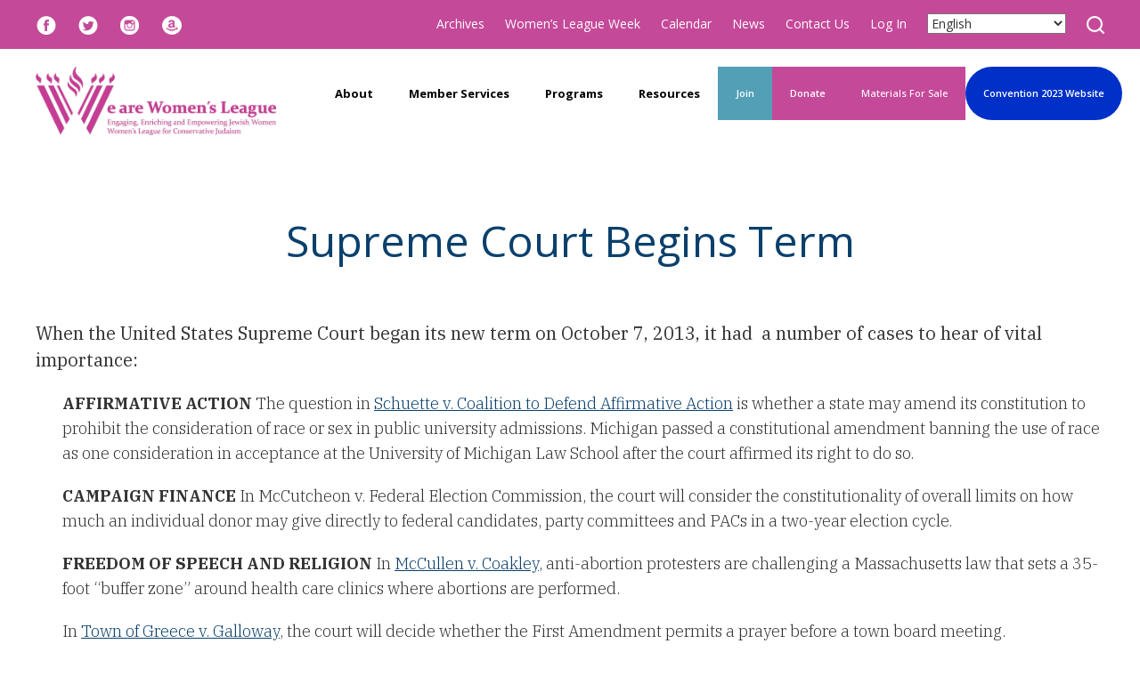

--- FILE ---
content_type: text/html; charset=UTF-8
request_url: https://www.wlcj.org/2013/10/supreme-court-begins-term/
body_size: 18430
content:
<!DOCTYPE html>
<!--[if IEMobile 7 ]> <html dir="ltr" lang="en" prefix="og: https://ogp.me/ns#"class="no-js iem7"> <![endif]-->
<!--[if lt IE 7 ]> <html dir="ltr" lang="en" prefix="og: https://ogp.me/ns#" class="no-js ie6"> <![endif]-->
<!--[if IE 7 ]>    <html dir="ltr" lang="en" prefix="og: https://ogp.me/ns#" class="no-js ie7"> <![endif]-->
<!--[if IE 8 ]>    <html dir="ltr" lang="en" prefix="og: https://ogp.me/ns#" class="no-js ie8"> <![endif]-->
<!--[if (gte IE 9)|(gt IEMobile 7)|!(IEMobile)|!(IE)]><!--><html dir="ltr" lang="en" prefix="og: https://ogp.me/ns#" class="no-js"><!--<![endif]-->

<head>

    <meta charset="utf-8">
    <title>Supreme Court Begins Term | Women's League for Conservative Judaism - Jewish Women's GroupWomen&#8217;s League for Conservative Judaism</title>
    <meta name="viewport" content="width=device-width, initial-scale=1.0, maximum-scale=1.0">
    <meta name="description" content="">
    <meta name="author" content="">

	<!-- Open graph tags -->
        <meta property="og:title" content="Supreme Court Begins Term" />
	<meta property="og:description" content="" />
    <meta property="og:url" content="https://www.wlcj.org/2013/10/supreme-court-begins-term/" />
    <meta property="og:image:url" content="" />
    <meta property="og:image:type" content="image/jpeg" />
	<meta property="og:image:width" content="1500" />
	<meta property="og:image:height" content="788" />
    
	<!-- CSS -->
    <link type="text/css" href="https://www.wlcj.org/wp-content/themes/wlcj-responsive/css/bootstrap.min.css" rel="stylesheet">
    <link type="text/css" href="https://www.wlcj.org/wp-content/themes/wlcj-responsive/style.css" rel="stylesheet" media="screen">
    <link type="text/css" href="https://www.wlcj.org/wp-content/themes/wlcj-responsive/navigation.css" rel="stylesheet" media="screen">

	    
    <!-- HTML5 shim, for IE6-8 support of HTML5 elements -->
    <!--[if lt IE 9]><script src="http://html5shim.googlecode.com/svn/trunk/html5.js"></script><![endif]-->

    <!-- Favicon and touch icons -->
    <link rel="apple-touch-icon-precomposed" sizes="144x144" href="https://www.wlcj.org/wp-content/themes/wlcj-responsive/icons/apple-touch-icon-144-precomposed.png">
    <link rel="apple-touch-icon-precomposed" sizes="114x114" href="https://www.wlcj.org/wp-content/themes/wlcj-responsive/icons/apple-touch-icon-114-precomposed.png">
	<link rel="apple-touch-icon-precomposed" sizes="72x72" href="https://www.wlcj.org/wp-content/themes/wlcj-responsive/icons/apple-touch-icon-72-precomposed.png">
	<link rel="apple-touch-icon-precomposed" href="https://www.wlcj.org/wp-content/themes/wlcj-responsive/icons/apple-touch-icon-57-precomposed.png">
	<link rel="shortcut icon" href="https://www.wlcj.org/wp-content/themes/wlcj-responsive/icons/favicon.png">
    
    <!-- Google Fonts -->
	<link rel="preconnect" href="https://fonts.googleapis.com">
	<link rel="preconnect" href="https://fonts.gstatic.com" crossorigin>
	<link href="https://fonts.googleapis.com/css2?family=IBM+Plex+Serif:ital,wght@0,100;0,200;0,300;0,400;0,500;0,600;0,700;1,100;1,200;1,300;1,400;1,500;1,600;1,700&family=Open+Sans:ital,wght@0,300..800;1,300..800&family=Satisfy&display=swap" rel="stylesheet">
    
    <!-- Google Analytics -->
	<script>
      (function(i,s,o,g,r,a,m){i['GoogleAnalyticsObject']=r;i[r]=i[r]||function(){
      (i[r].q=i[r].q||[]).push(arguments)},i[r].l=1*new Date();a=s.createElement(o),
      m=s.getElementsByTagName(o)[0];a.async=1;a.src=g;m.parentNode.insertBefore(a,m)
      })(window,document,'script','//www.google-analytics.com/analytics.js','ga');
    
      ga('create', 'UA-25737307-1', 'wlcj.org');
      ga('send', 'pageview');
    
    </script>
    
    <!-- Feeds -->
    <link rel="pingback" href="https://www.wlcj.org/xmlrpc.php" />
    <link rel="alternate" type="application/rss+xml" title="Women&#8217;s League for Conservative Judaism" href="https://www.wlcj.org/feed/" />
    <link rel="alternate" type="application/atom+xml" title="Women&#8217;s League for Conservative Judaism" href="https://www.wlcj.org/feed/atom/" />

	<!-- Wordpress head functions -->    
        
		<!-- All in One SEO 4.9.3 - aioseo.com -->
	<meta name="description" content="When the United States Supreme Court began its new term on October 7, 2013, it had a number of cases to hear of vital importance: AFFIRMATIVE ACTION The question in Schuette v. Coalition to Defend Affirmative Action is whether a state may amend its constitution to prohibit the consideration of race or sex in public university admissions. Michigan passed" />
	<meta name="robots" content="max-image-preview:large" />
	<meta name="author" content="Hirsch Fishman"/>
	<link rel="canonical" href="https://www.wlcj.org/2013/10/supreme-court-begins-term/" />
	<meta name="generator" content="All in One SEO (AIOSEO) 4.9.3" />
		<meta property="og:locale" content="en_US" />
		<meta property="og:site_name" content="Women&#039;s League for Conservative Judaism | Engaging, enriching, and empowering Conservative Jewish women" />
		<meta property="og:type" content="article" />
		<meta property="og:title" content="Supreme Court Begins Term | Women&#039;s League for Conservative Judaism - Jewish Women&#039;s Group" />
		<meta property="og:description" content="When the United States Supreme Court began its new term on October 7, 2013, it had a number of cases to hear of vital importance: AFFIRMATIVE ACTION The question in Schuette v. Coalition to Defend Affirmative Action is whether a state may amend its constitution to prohibit the consideration of race or sex in public university admissions. Michigan passed" />
		<meta property="og:url" content="https://www.wlcj.org/2013/10/supreme-court-begins-term/" />
		<meta property="article:published_time" content="2013-10-15T15:34:18-04:00" />
		<meta property="article:modified_time" content="2015-05-19T17:15:19-04:00" />
		<meta name="twitter:card" content="summary" />
		<meta name="twitter:title" content="Supreme Court Begins Term | Women&#039;s League for Conservative Judaism - Jewish Women&#039;s Group" />
		<meta name="twitter:description" content="When the United States Supreme Court began its new term on October 7, 2013, it had a number of cases to hear of vital importance: AFFIRMATIVE ACTION The question in Schuette v. Coalition to Defend Affirmative Action is whether a state may amend its constitution to prohibit the consideration of race or sex in public university admissions. Michigan passed" />
		<script type="application/ld+json" class="aioseo-schema">
			{"@context":"https:\/\/schema.org","@graph":[{"@type":"Article","@id":"https:\/\/www.wlcj.org\/2013\/10\/supreme-court-begins-term\/#article","name":"Supreme Court Begins Term | Women's League for Conservative Judaism - Jewish Women's Group","headline":"Supreme Court Begins Term","author":{"@id":"https:\/\/www.wlcj.org\/author\/wlcjadmin\/#author"},"publisher":{"@id":"https:\/\/www.wlcj.org\/#organization"},"datePublished":"2013-10-15T15:34:18-04:00","dateModified":"2015-05-19T13:15:19-04:00","inLanguage":"en","mainEntityOfPage":{"@id":"https:\/\/www.wlcj.org\/2013\/10\/supreme-court-begins-term\/#webpage"},"isPartOf":{"@id":"https:\/\/www.wlcj.org\/2013\/10\/supreme-court-begins-term\/#webpage"},"articleSection":"Ba'Olam"},{"@type":"BreadcrumbList","@id":"https:\/\/www.wlcj.org\/2013\/10\/supreme-court-begins-term\/#breadcrumblist","itemListElement":[{"@type":"ListItem","@id":"https:\/\/www.wlcj.org#listItem","position":1,"name":"Home","item":"https:\/\/www.wlcj.org","nextItem":{"@type":"ListItem","@id":"https:\/\/www.wlcj.org\/baolam\/#listItem","name":"Ba'Olam"}},{"@type":"ListItem","@id":"https:\/\/www.wlcj.org\/baolam\/#listItem","position":2,"name":"Ba'Olam","item":"https:\/\/www.wlcj.org\/baolam\/","nextItem":{"@type":"ListItem","@id":"https:\/\/www.wlcj.org\/2013\/10\/supreme-court-begins-term\/#listItem","name":"Supreme Court Begins Term"},"previousItem":{"@type":"ListItem","@id":"https:\/\/www.wlcj.org#listItem","name":"Home"}},{"@type":"ListItem","@id":"https:\/\/www.wlcj.org\/2013\/10\/supreme-court-begins-term\/#listItem","position":3,"name":"Supreme Court Begins Term","previousItem":{"@type":"ListItem","@id":"https:\/\/www.wlcj.org\/baolam\/#listItem","name":"Ba'Olam"}}]},{"@type":"Organization","@id":"https:\/\/www.wlcj.org\/#organization","name":"Women's League for Conservative Judaism","description":"Engaging, enriching, and empowering Conservative Jewish women","url":"https:\/\/www.wlcj.org\/"},{"@type":"Person","@id":"https:\/\/www.wlcj.org\/author\/wlcjadmin\/#author","url":"https:\/\/www.wlcj.org\/author\/wlcjadmin\/","name":"Hirsch Fishman","image":{"@type":"ImageObject","@id":"https:\/\/www.wlcj.org\/2013\/10\/supreme-court-begins-term\/#authorImage","url":"https:\/\/secure.gravatar.com\/avatar\/951e73af9a0db7a607fd17ca4bd632b17385bfad894149d377fb036f7cd26d69?s=96&d=mm&r=g","width":96,"height":96,"caption":"Hirsch Fishman"}},{"@type":"WebPage","@id":"https:\/\/www.wlcj.org\/2013\/10\/supreme-court-begins-term\/#webpage","url":"https:\/\/www.wlcj.org\/2013\/10\/supreme-court-begins-term\/","name":"Supreme Court Begins Term | Women's League for Conservative Judaism - Jewish Women's Group","description":"When the United States Supreme Court began its new term on October 7, 2013, it had a number of cases to hear of vital importance: AFFIRMATIVE ACTION The question in Schuette v. Coalition to Defend Affirmative Action is whether a state may amend its constitution to prohibit the consideration of race or sex in public university admissions. Michigan passed","inLanguage":"en","isPartOf":{"@id":"https:\/\/www.wlcj.org\/#website"},"breadcrumb":{"@id":"https:\/\/www.wlcj.org\/2013\/10\/supreme-court-begins-term\/#breadcrumblist"},"author":{"@id":"https:\/\/www.wlcj.org\/author\/wlcjadmin\/#author"},"creator":{"@id":"https:\/\/www.wlcj.org\/author\/wlcjadmin\/#author"},"datePublished":"2013-10-15T15:34:18-04:00","dateModified":"2015-05-19T13:15:19-04:00"},{"@type":"WebSite","@id":"https:\/\/www.wlcj.org\/#website","url":"https:\/\/www.wlcj.org\/","name":"Women's League for Conservative Judaism","description":"Engaging, enriching, and empowering Conservative Jewish women","inLanguage":"en","publisher":{"@id":"https:\/\/www.wlcj.org\/#organization"}}]}
		</script>
		<!-- All in One SEO -->

<link rel="alternate" type="application/rss+xml" title="Women&#039;s League for Conservative Judaism &raquo; Supreme Court Begins Term Comments Feed" href="https://www.wlcj.org/2013/10/supreme-court-begins-term/feed/" />
<link rel="alternate" title="oEmbed (JSON)" type="application/json+oembed" href="https://www.wlcj.org/wp-json/oembed/1.0/embed?url=https%3A%2F%2Fwww.wlcj.org%2F2013%2F10%2Fsupreme-court-begins-term%2F" />
<link rel="alternate" title="oEmbed (XML)" type="text/xml+oembed" href="https://www.wlcj.org/wp-json/oembed/1.0/embed?url=https%3A%2F%2Fwww.wlcj.org%2F2013%2F10%2Fsupreme-court-begins-term%2F&#038;format=xml" />
<style id='wp-img-auto-sizes-contain-inline-css' type='text/css'>
img:is([sizes=auto i],[sizes^="auto," i]){contain-intrinsic-size:3000px 1500px}
/*# sourceURL=wp-img-auto-sizes-contain-inline-css */
</style>
<style id='wp-emoji-styles-inline-css' type='text/css'>

	img.wp-smiley, img.emoji {
		display: inline !important;
		border: none !important;
		box-shadow: none !important;
		height: 1em !important;
		width: 1em !important;
		margin: 0 0.07em !important;
		vertical-align: -0.1em !important;
		background: none !important;
		padding: 0 !important;
	}
/*# sourceURL=wp-emoji-styles-inline-css */
</style>
<link rel='stylesheet' id='wp-block-library-css' href='https://www.wlcj.org/wp-includes/css/dist/block-library/style.min.css?ver=6.9' type='text/css' media='all' />
<style id='classic-theme-styles-inline-css' type='text/css'>
/*! This file is auto-generated */
.wp-block-button__link{color:#fff;background-color:#32373c;border-radius:9999px;box-shadow:none;text-decoration:none;padding:calc(.667em + 2px) calc(1.333em + 2px);font-size:1.125em}.wp-block-file__button{background:#32373c;color:#fff;text-decoration:none}
/*# sourceURL=/wp-includes/css/classic-themes.min.css */
</style>
<link rel='stylesheet' id='aioseo/css/src/vue/standalone/blocks/table-of-contents/global.scss-css' href='https://www.wlcj.org/wp-content/plugins/all-in-one-seo-pack/dist/Lite/assets/css/table-of-contents/global.e90f6d47.css?ver=4.9.3' type='text/css' media='all' />
<style id='global-styles-inline-css' type='text/css'>
:root{--wp--preset--aspect-ratio--square: 1;--wp--preset--aspect-ratio--4-3: 4/3;--wp--preset--aspect-ratio--3-4: 3/4;--wp--preset--aspect-ratio--3-2: 3/2;--wp--preset--aspect-ratio--2-3: 2/3;--wp--preset--aspect-ratio--16-9: 16/9;--wp--preset--aspect-ratio--9-16: 9/16;--wp--preset--color--black: #000000;--wp--preset--color--cyan-bluish-gray: #abb8c3;--wp--preset--color--white: #ffffff;--wp--preset--color--pale-pink: #f78da7;--wp--preset--color--vivid-red: #cf2e2e;--wp--preset--color--luminous-vivid-orange: #ff6900;--wp--preset--color--luminous-vivid-amber: #fcb900;--wp--preset--color--light-green-cyan: #7bdcb5;--wp--preset--color--vivid-green-cyan: #00d084;--wp--preset--color--pale-cyan-blue: #8ed1fc;--wp--preset--color--vivid-cyan-blue: #0693e3;--wp--preset--color--vivid-purple: #9b51e0;--wp--preset--gradient--vivid-cyan-blue-to-vivid-purple: linear-gradient(135deg,rgb(6,147,227) 0%,rgb(155,81,224) 100%);--wp--preset--gradient--light-green-cyan-to-vivid-green-cyan: linear-gradient(135deg,rgb(122,220,180) 0%,rgb(0,208,130) 100%);--wp--preset--gradient--luminous-vivid-amber-to-luminous-vivid-orange: linear-gradient(135deg,rgb(252,185,0) 0%,rgb(255,105,0) 100%);--wp--preset--gradient--luminous-vivid-orange-to-vivid-red: linear-gradient(135deg,rgb(255,105,0) 0%,rgb(207,46,46) 100%);--wp--preset--gradient--very-light-gray-to-cyan-bluish-gray: linear-gradient(135deg,rgb(238,238,238) 0%,rgb(169,184,195) 100%);--wp--preset--gradient--cool-to-warm-spectrum: linear-gradient(135deg,rgb(74,234,220) 0%,rgb(151,120,209) 20%,rgb(207,42,186) 40%,rgb(238,44,130) 60%,rgb(251,105,98) 80%,rgb(254,248,76) 100%);--wp--preset--gradient--blush-light-purple: linear-gradient(135deg,rgb(255,206,236) 0%,rgb(152,150,240) 100%);--wp--preset--gradient--blush-bordeaux: linear-gradient(135deg,rgb(254,205,165) 0%,rgb(254,45,45) 50%,rgb(107,0,62) 100%);--wp--preset--gradient--luminous-dusk: linear-gradient(135deg,rgb(255,203,112) 0%,rgb(199,81,192) 50%,rgb(65,88,208) 100%);--wp--preset--gradient--pale-ocean: linear-gradient(135deg,rgb(255,245,203) 0%,rgb(182,227,212) 50%,rgb(51,167,181) 100%);--wp--preset--gradient--electric-grass: linear-gradient(135deg,rgb(202,248,128) 0%,rgb(113,206,126) 100%);--wp--preset--gradient--midnight: linear-gradient(135deg,rgb(2,3,129) 0%,rgb(40,116,252) 100%);--wp--preset--font-size--small: 13px;--wp--preset--font-size--medium: 20px;--wp--preset--font-size--large: 36px;--wp--preset--font-size--x-large: 42px;--wp--preset--spacing--20: 0.44rem;--wp--preset--spacing--30: 0.67rem;--wp--preset--spacing--40: 1rem;--wp--preset--spacing--50: 1.5rem;--wp--preset--spacing--60: 2.25rem;--wp--preset--spacing--70: 3.38rem;--wp--preset--spacing--80: 5.06rem;--wp--preset--shadow--natural: 6px 6px 9px rgba(0, 0, 0, 0.2);--wp--preset--shadow--deep: 12px 12px 50px rgba(0, 0, 0, 0.4);--wp--preset--shadow--sharp: 6px 6px 0px rgba(0, 0, 0, 0.2);--wp--preset--shadow--outlined: 6px 6px 0px -3px rgb(255, 255, 255), 6px 6px rgb(0, 0, 0);--wp--preset--shadow--crisp: 6px 6px 0px rgb(0, 0, 0);}:where(.is-layout-flex){gap: 0.5em;}:where(.is-layout-grid){gap: 0.5em;}body .is-layout-flex{display: flex;}.is-layout-flex{flex-wrap: wrap;align-items: center;}.is-layout-flex > :is(*, div){margin: 0;}body .is-layout-grid{display: grid;}.is-layout-grid > :is(*, div){margin: 0;}:where(.wp-block-columns.is-layout-flex){gap: 2em;}:where(.wp-block-columns.is-layout-grid){gap: 2em;}:where(.wp-block-post-template.is-layout-flex){gap: 1.25em;}:where(.wp-block-post-template.is-layout-grid){gap: 1.25em;}.has-black-color{color: var(--wp--preset--color--black) !important;}.has-cyan-bluish-gray-color{color: var(--wp--preset--color--cyan-bluish-gray) !important;}.has-white-color{color: var(--wp--preset--color--white) !important;}.has-pale-pink-color{color: var(--wp--preset--color--pale-pink) !important;}.has-vivid-red-color{color: var(--wp--preset--color--vivid-red) !important;}.has-luminous-vivid-orange-color{color: var(--wp--preset--color--luminous-vivid-orange) !important;}.has-luminous-vivid-amber-color{color: var(--wp--preset--color--luminous-vivid-amber) !important;}.has-light-green-cyan-color{color: var(--wp--preset--color--light-green-cyan) !important;}.has-vivid-green-cyan-color{color: var(--wp--preset--color--vivid-green-cyan) !important;}.has-pale-cyan-blue-color{color: var(--wp--preset--color--pale-cyan-blue) !important;}.has-vivid-cyan-blue-color{color: var(--wp--preset--color--vivid-cyan-blue) !important;}.has-vivid-purple-color{color: var(--wp--preset--color--vivid-purple) !important;}.has-black-background-color{background-color: var(--wp--preset--color--black) !important;}.has-cyan-bluish-gray-background-color{background-color: var(--wp--preset--color--cyan-bluish-gray) !important;}.has-white-background-color{background-color: var(--wp--preset--color--white) !important;}.has-pale-pink-background-color{background-color: var(--wp--preset--color--pale-pink) !important;}.has-vivid-red-background-color{background-color: var(--wp--preset--color--vivid-red) !important;}.has-luminous-vivid-orange-background-color{background-color: var(--wp--preset--color--luminous-vivid-orange) !important;}.has-luminous-vivid-amber-background-color{background-color: var(--wp--preset--color--luminous-vivid-amber) !important;}.has-light-green-cyan-background-color{background-color: var(--wp--preset--color--light-green-cyan) !important;}.has-vivid-green-cyan-background-color{background-color: var(--wp--preset--color--vivid-green-cyan) !important;}.has-pale-cyan-blue-background-color{background-color: var(--wp--preset--color--pale-cyan-blue) !important;}.has-vivid-cyan-blue-background-color{background-color: var(--wp--preset--color--vivid-cyan-blue) !important;}.has-vivid-purple-background-color{background-color: var(--wp--preset--color--vivid-purple) !important;}.has-black-border-color{border-color: var(--wp--preset--color--black) !important;}.has-cyan-bluish-gray-border-color{border-color: var(--wp--preset--color--cyan-bluish-gray) !important;}.has-white-border-color{border-color: var(--wp--preset--color--white) !important;}.has-pale-pink-border-color{border-color: var(--wp--preset--color--pale-pink) !important;}.has-vivid-red-border-color{border-color: var(--wp--preset--color--vivid-red) !important;}.has-luminous-vivid-orange-border-color{border-color: var(--wp--preset--color--luminous-vivid-orange) !important;}.has-luminous-vivid-amber-border-color{border-color: var(--wp--preset--color--luminous-vivid-amber) !important;}.has-light-green-cyan-border-color{border-color: var(--wp--preset--color--light-green-cyan) !important;}.has-vivid-green-cyan-border-color{border-color: var(--wp--preset--color--vivid-green-cyan) !important;}.has-pale-cyan-blue-border-color{border-color: var(--wp--preset--color--pale-cyan-blue) !important;}.has-vivid-cyan-blue-border-color{border-color: var(--wp--preset--color--vivid-cyan-blue) !important;}.has-vivid-purple-border-color{border-color: var(--wp--preset--color--vivid-purple) !important;}.has-vivid-cyan-blue-to-vivid-purple-gradient-background{background: var(--wp--preset--gradient--vivid-cyan-blue-to-vivid-purple) !important;}.has-light-green-cyan-to-vivid-green-cyan-gradient-background{background: var(--wp--preset--gradient--light-green-cyan-to-vivid-green-cyan) !important;}.has-luminous-vivid-amber-to-luminous-vivid-orange-gradient-background{background: var(--wp--preset--gradient--luminous-vivid-amber-to-luminous-vivid-orange) !important;}.has-luminous-vivid-orange-to-vivid-red-gradient-background{background: var(--wp--preset--gradient--luminous-vivid-orange-to-vivid-red) !important;}.has-very-light-gray-to-cyan-bluish-gray-gradient-background{background: var(--wp--preset--gradient--very-light-gray-to-cyan-bluish-gray) !important;}.has-cool-to-warm-spectrum-gradient-background{background: var(--wp--preset--gradient--cool-to-warm-spectrum) !important;}.has-blush-light-purple-gradient-background{background: var(--wp--preset--gradient--blush-light-purple) !important;}.has-blush-bordeaux-gradient-background{background: var(--wp--preset--gradient--blush-bordeaux) !important;}.has-luminous-dusk-gradient-background{background: var(--wp--preset--gradient--luminous-dusk) !important;}.has-pale-ocean-gradient-background{background: var(--wp--preset--gradient--pale-ocean) !important;}.has-electric-grass-gradient-background{background: var(--wp--preset--gradient--electric-grass) !important;}.has-midnight-gradient-background{background: var(--wp--preset--gradient--midnight) !important;}.has-small-font-size{font-size: var(--wp--preset--font-size--small) !important;}.has-medium-font-size{font-size: var(--wp--preset--font-size--medium) !important;}.has-large-font-size{font-size: var(--wp--preset--font-size--large) !important;}.has-x-large-font-size{font-size: var(--wp--preset--font-size--x-large) !important;}
:where(.wp-block-post-template.is-layout-flex){gap: 1.25em;}:where(.wp-block-post-template.is-layout-grid){gap: 1.25em;}
:where(.wp-block-term-template.is-layout-flex){gap: 1.25em;}:where(.wp-block-term-template.is-layout-grid){gap: 1.25em;}
:where(.wp-block-columns.is-layout-flex){gap: 2em;}:where(.wp-block-columns.is-layout-grid){gap: 2em;}
:root :where(.wp-block-pullquote){font-size: 1.5em;line-height: 1.6;}
/*# sourceURL=global-styles-inline-css */
</style>
<link rel='stylesheet' id='events-manager-css' href='https://www.wlcj.org/wp-content/plugins/events-manager/includes/css/events-manager.min.css?ver=7.2.3.1' type='text/css' media='all' />
<style id='events-manager-inline-css' type='text/css'>
body .em { --font-family : inherit; --font-weight : inherit; --font-size : 1em; --line-height : inherit; }
/*# sourceURL=events-manager-inline-css */
</style>
<script type="text/javascript" src="https://www.wlcj.org/wp-includes/js/jquery/jquery.min.js?ver=3.7.1" id="jquery-core-js"></script>
<script type="text/javascript" src="https://www.wlcj.org/wp-includes/js/jquery/jquery-migrate.min.js?ver=3.4.1" id="jquery-migrate-js"></script>
<script type="text/javascript" src="https://www.wlcj.org/wp-includes/js/jquery/ui/core.min.js?ver=1.13.3" id="jquery-ui-core-js"></script>
<script type="text/javascript" src="https://www.wlcj.org/wp-includes/js/jquery/ui/mouse.min.js?ver=1.13.3" id="jquery-ui-mouse-js"></script>
<script type="text/javascript" src="https://www.wlcj.org/wp-includes/js/jquery/ui/sortable.min.js?ver=1.13.3" id="jquery-ui-sortable-js"></script>
<script type="text/javascript" src="https://www.wlcj.org/wp-includes/js/jquery/ui/datepicker.min.js?ver=1.13.3" id="jquery-ui-datepicker-js"></script>
<script type="text/javascript" id="jquery-ui-datepicker-js-after">
/* <![CDATA[ */
jQuery(function(jQuery){jQuery.datepicker.setDefaults({"closeText":"Close","currentText":"Today","monthNames":["January","February","March","April","May","June","July","August","September","October","November","December"],"monthNamesShort":["Jan","Feb","Mar","Apr","May","Jun","Jul","Aug","Sep","Oct","Nov","Dec"],"nextText":"Next","prevText":"Previous","dayNames":["Sunday","Monday","Tuesday","Wednesday","Thursday","Friday","Saturday"],"dayNamesShort":["Sun","Mon","Tue","Wed","Thu","Fri","Sat"],"dayNamesMin":["S","M","T","W","T","F","S"],"dateFormat":"MM d, yy","firstDay":0,"isRTL":false});});
//# sourceURL=jquery-ui-datepicker-js-after
/* ]]> */
</script>
<script type="text/javascript" src="https://www.wlcj.org/wp-includes/js/jquery/ui/resizable.min.js?ver=1.13.3" id="jquery-ui-resizable-js"></script>
<script type="text/javascript" src="https://www.wlcj.org/wp-includes/js/jquery/ui/draggable.min.js?ver=1.13.3" id="jquery-ui-draggable-js"></script>
<script type="text/javascript" src="https://www.wlcj.org/wp-includes/js/jquery/ui/controlgroup.min.js?ver=1.13.3" id="jquery-ui-controlgroup-js"></script>
<script type="text/javascript" src="https://www.wlcj.org/wp-includes/js/jquery/ui/checkboxradio.min.js?ver=1.13.3" id="jquery-ui-checkboxradio-js"></script>
<script type="text/javascript" src="https://www.wlcj.org/wp-includes/js/jquery/ui/button.min.js?ver=1.13.3" id="jquery-ui-button-js"></script>
<script type="text/javascript" src="https://www.wlcj.org/wp-includes/js/jquery/ui/dialog.min.js?ver=1.13.3" id="jquery-ui-dialog-js"></script>
<script type="text/javascript" id="events-manager-js-extra">
/* <![CDATA[ */
var EM = {"ajaxurl":"https://www.wlcj.org/wp-admin/admin-ajax.php","locationajaxurl":"https://www.wlcj.org/wp-admin/admin-ajax.php?action=locations_search","firstDay":"0","locale":"en","dateFormat":"yy-mm-dd","ui_css":"https://www.wlcj.org/wp-content/plugins/events-manager/includes/css/jquery-ui/build.min.css","show24hours":"0","is_ssl":"1","autocomplete_limit":"10","calendar":{"breakpoints":{"small":560,"medium":908,"large":false},"month_format":"F Y"},"phone":"","datepicker":{"format":"m/d/Y"},"search":{"breakpoints":{"small":650,"medium":850,"full":false}},"url":"https://www.wlcj.org/wp-content/plugins/events-manager","assets":{"input.em-uploader":{"js":{"em-uploader":{"url":"https://www.wlcj.org/wp-content/plugins/events-manager/includes/js/em-uploader.js?v=7.2.3.1","event":"em_uploader_ready"}}},".em-event-editor":{"js":{"event-editor":{"url":"https://www.wlcj.org/wp-content/plugins/events-manager/includes/js/events-manager-event-editor.js?v=7.2.3.1","event":"em_event_editor_ready"}},"css":{"event-editor":"https://www.wlcj.org/wp-content/plugins/events-manager/includes/css/events-manager-event-editor.min.css?v=7.2.3.1"}},".em-recurrence-sets, .em-timezone":{"js":{"luxon":{"url":"luxon/luxon.js?v=7.2.3.1","event":"em_luxon_ready"}}},".em-booking-form, #em-booking-form, .em-booking-recurring, .em-event-booking-form":{"js":{"em-bookings":{"url":"https://www.wlcj.org/wp-content/plugins/events-manager/includes/js/bookingsform.js?v=7.2.3.1","event":"em_booking_form_js_loaded"}}},"#em-opt-archetypes":{"js":{"archetypes":"https://www.wlcj.org/wp-content/plugins/events-manager/includes/js/admin-archetype-editor.js?v=7.2.3.1","archetypes_ms":"https://www.wlcj.org/wp-content/plugins/events-manager/includes/js/admin-archetypes.js?v=7.2.3.1","qs":"qs/qs.js?v=7.2.3.1"}}},"cached":"","txt_search":"Search","txt_searching":"Searching...","txt_loading":"Loading..."};
//# sourceURL=events-manager-js-extra
/* ]]> */
</script>
<script type="text/javascript" src="https://www.wlcj.org/wp-content/plugins/events-manager/includes/js/events-manager.js?ver=7.2.3.1" id="events-manager-js"></script>
<script type="text/javascript" src="https://www.wlcj.org/wp-content/plugins/revslider/public/assets/js/rbtools.min.js?ver=6.6.14" async id="tp-tools-js"></script>
<script type="text/javascript" src="https://www.wlcj.org/wp-content/plugins/revslider/public/assets/js/rs6.min.js?ver=6.6.14" async id="revmin-js"></script>
<script type="text/javascript" src="https://www.wlcj.org/wp-content/plugins/countdown-timer/js/webtoolkit.sprintf.js?ver=3.0.7" id="webkit_sprintf-js"></script>
<link rel="https://api.w.org/" href="https://www.wlcj.org/wp-json/" /><link rel="alternate" title="JSON" type="application/json" href="https://www.wlcj.org/wp-json/wp/v2/posts/1209" /><link rel="EditURI" type="application/rsd+xml" title="RSD" href="https://www.wlcj.org/xmlrpc.php?rsd" />
<link rel='shortlink' href='https://www.wlcj.org/?p=1209' />
<meta name="generator" content="Elementor 3.34.2; features: additional_custom_breakpoints; settings: css_print_method-external, google_font-enabled, font_display-swap">
			<style>
				.e-con.e-parent:nth-of-type(n+4):not(.e-lazyloaded):not(.e-no-lazyload),
				.e-con.e-parent:nth-of-type(n+4):not(.e-lazyloaded):not(.e-no-lazyload) * {
					background-image: none !important;
				}
				@media screen and (max-height: 1024px) {
					.e-con.e-parent:nth-of-type(n+3):not(.e-lazyloaded):not(.e-no-lazyload),
					.e-con.e-parent:nth-of-type(n+3):not(.e-lazyloaded):not(.e-no-lazyload) * {
						background-image: none !important;
					}
				}
				@media screen and (max-height: 640px) {
					.e-con.e-parent:nth-of-type(n+2):not(.e-lazyloaded):not(.e-no-lazyload),
					.e-con.e-parent:nth-of-type(n+2):not(.e-lazyloaded):not(.e-no-lazyload) * {
						background-image: none !important;
					}
				}
			</style>
			<meta name="generator" content="Powered by Slider Revolution 6.6.14 - responsive, Mobile-Friendly Slider Plugin for WordPress with comfortable drag and drop interface." />
<script>function setREVStartSize(e){
			//window.requestAnimationFrame(function() {
				window.RSIW = window.RSIW===undefined ? window.innerWidth : window.RSIW;
				window.RSIH = window.RSIH===undefined ? window.innerHeight : window.RSIH;
				try {
					var pw = document.getElementById(e.c).parentNode.offsetWidth,
						newh;
					pw = pw===0 || isNaN(pw) || (e.l=="fullwidth" || e.layout=="fullwidth") ? window.RSIW : pw;
					e.tabw = e.tabw===undefined ? 0 : parseInt(e.tabw);
					e.thumbw = e.thumbw===undefined ? 0 : parseInt(e.thumbw);
					e.tabh = e.tabh===undefined ? 0 : parseInt(e.tabh);
					e.thumbh = e.thumbh===undefined ? 0 : parseInt(e.thumbh);
					e.tabhide = e.tabhide===undefined ? 0 : parseInt(e.tabhide);
					e.thumbhide = e.thumbhide===undefined ? 0 : parseInt(e.thumbhide);
					e.mh = e.mh===undefined || e.mh=="" || e.mh==="auto" ? 0 : parseInt(e.mh,0);
					if(e.layout==="fullscreen" || e.l==="fullscreen")
						newh = Math.max(e.mh,window.RSIH);
					else{
						e.gw = Array.isArray(e.gw) ? e.gw : [e.gw];
						for (var i in e.rl) if (e.gw[i]===undefined || e.gw[i]===0) e.gw[i] = e.gw[i-1];
						e.gh = e.el===undefined || e.el==="" || (Array.isArray(e.el) && e.el.length==0)? e.gh : e.el;
						e.gh = Array.isArray(e.gh) ? e.gh : [e.gh];
						for (var i in e.rl) if (e.gh[i]===undefined || e.gh[i]===0) e.gh[i] = e.gh[i-1];
											
						var nl = new Array(e.rl.length),
							ix = 0,
							sl;
						e.tabw = e.tabhide>=pw ? 0 : e.tabw;
						e.thumbw = e.thumbhide>=pw ? 0 : e.thumbw;
						e.tabh = e.tabhide>=pw ? 0 : e.tabh;
						e.thumbh = e.thumbhide>=pw ? 0 : e.thumbh;
						for (var i in e.rl) nl[i] = e.rl[i]<window.RSIW ? 0 : e.rl[i];
						sl = nl[0];
						for (var i in nl) if (sl>nl[i] && nl[i]>0) { sl = nl[i]; ix=i;}
						var m = pw>(e.gw[ix]+e.tabw+e.thumbw) ? 1 : (pw-(e.tabw+e.thumbw)) / (e.gw[ix]);
						newh =  (e.gh[ix] * m) + (e.tabh + e.thumbh);
					}
					var el = document.getElementById(e.c);
					if (el!==null && el) el.style.height = newh+"px";
					el = document.getElementById(e.c+"_wrapper");
					if (el!==null && el) {
						el.style.height = newh+"px";
						el.style.display = "block";
					}
				} catch(e){
					console.log("Failure at Presize of Slider:" + e)
				}
			//});
		  };</script>
		<style type="text/css" id="wp-custom-css">
			.menu-item-9640 a {
	background: #529FB6 !important;
	color: #ffffff !important;
	}

.menu-item-12297 {
	background: #c44999 !important;
	border-radius: 30px;
	color: #ffffff !important;
}

.menu-item-9642 a {
	color: #ffffff !important;
	background: #c44999 !important;
	border-radius: 30px;
}
.menu-item-12297 a {
    font-size: 11px;
    line-height: 11px;
    font-weight: 550;
}
.menu-item-9690 {
	background: #c44999 !important;
	border-radius: 15px;
	color: #ffffff !important;
}
.menu-item-9690 a {
	color: #ffffff !important;
}
.menu-item-9601 {
	background: #529FB6 !important;
	border-radius: 900px;
	color: #529FB6 !important;
	}

.menu-item-9601 a {
	color: #ffffff !important;
	}
.menu-item-9601 a {
    font-size: 11px;
    line-height: 12px;
    font-weight: 600;
}
	.menu-item-9642 a {
	background: #c44999 !important;
    font-size: 11x;
    line-height: 12px;
    font-weight: 600; 
}
	.menu-item-9640 a {
    font-size: 11px;
    line-height: 12px;
    font-weight: 600; 
}
	.menu-item-9589 a {
    font-size: 13px;
    line-height: 12px;
    font-weight: 700;
}

	.menu-item-9591 a {
    font-size: 13px;
    line-height: 12px;
    font-weight: 700;
}

	.menu-item-9588 a {
    font-size: 13px;
    line-height: 12px;
    font-weight: 700;
}

	.menu-item-9590 a {
    font-size: 13px;
    line-height: 12px;
    font-weight: 700;
}

	.menu-item-9640 a {
    font-size: 11px;
    line-height: 12px;
    font-weight: 600; 
}
	.menu-item-9642 a {
    font-size: 11px;
    line-height: 12px;
    font-weight: 600;
}

.menu-item-11351 a {font-size: 11px;
    line-height: 11px;
    font-weight: 500;
}
.menu-item-9601 a {
border-radius: 3005px !important;
    border-top-left-radius: 3005px !important;
    border-top-right-radius: 3005px !important;
    border-bottom-right-radius: 3005px !important;
    border-bottom-left-radius: 3005px !important;
}
.menu-item-10505 a {
  background: #c44999 !important;
	border-radius: 105px;
	color: #529FB6 !important;
	}

.menu-item-10505 a {
	color: #ffffff !important;
	} 
.menu-item-10505 a {
border-radius: 90005px !important;
    border-top-left-radius: 900055px !important;
    border-top-right-radius: 900055px !important;
    border-bottom-right-radius: 900055px !important;
    border-bottom-left-radius: 900055px !important;
}
.menu-item-10505 a {
    font-size: 11px;
    line-height: 10px;
    font-weight: 500;

}
.menu-item-11351
{
	background: #529FB6 !important;
	border-radius: 30px;
	color: #529FB6 !important;
	}

.menu-item-11351 a {
	background: #c44999 !important;
	border-radius: 30px;
	color: #ffffff !important;
}

.menu-item-12297 a {
	background: #c44999 !important;
	border-radius: 30px;
	color: #ffffff !important;
	} 

.menu-item-12692 a {
	background: #0030C8 !important;
	font-size: 11px;
	border-radius: 30px !important;
	color: #ffffff !important;
}

.menu-item-17380 a {
	background: #c44999 !important;
	font-size: 11px;
	border-radius: 30px !important;
	color: #ffffff !important;
}
		</style>
		
</head>

<body>

	<!-- Search field -->
	<div class="modal fade center" id="myModal" tabindex="-1" role="dialog" aria-labelledby="myModalLabel">
		<div class="modal-dialog" role="document">
			<div class="modal-content">
				<div class="modal-body">
					<form role="search" method="get" class="search-form" action="https://www.wlcj.org/">
					<input type="search" value="Search this website" onBlur="if(this.value=='') this.value='Search this website';" onFocus="if(this.value=='Search this website') this.value='';" name="s" />
					<button type="submit" class="search-submit">Go</button>
					</form>
					<button type="button" class="btn btn-default" data-dismiss="modal">Close</button>
				</div>
			</div>
		</div>
	</div>
	
	<!-- Top bar -->
	<section class="wrap top-bar">
    	<div class="container">
        	<div class="row">
            	<div class="col-lg-4 col-md-4 col-sm-12 col-xs-12">
					<ul>
						<li><a href="https://www.facebook.com/pages/Womens-League-for-Conservative-Judaism/102356026596" title="Find us on Facebook" target="_blank"><img src="https://www.wlcj.org/wp-content/themes/wlcj-responsive/images/icon-facebook.png" alt="" /></a></li>
						<li><a href="https://twitter.com/mywlcj" title="Follow us on Twitter" target="_blank"><img src="https://www.wlcj.org/wp-content/themes/wlcj-responsive/images/icon-twitter.png" alt="" /></a></li>
						<li><a href="https://www.instagram.com/mywlcj/" target="_blank" title="See us on Instagram"><img src="https://www.wlcj.org/wp-content/themes/wlcj-responsive/images/icon-instagram.png" alt="" /></a></li>
						<!--<li><a href="https://www.linkedin.com/company/wlcj/" target="_blank" title="Connect with us on LinkedIn"><img src="https://www.wlcj.org/wp-content/themes/wlcj-responsive/images/icon-linkedin.png" alt="" /></a></li>-->
                        <li><a href="https://www.wlcj.org/shop-now/"><img src="https://www.wlcj.org/wp-content/themes/wlcj-responsive/images/icon-amazon.png" alt="" /></a></li>
					</ul>
                </div>
                <div class="col-lg-8 col-md-8 col-sm-12 col-xs-12 right">
                	<ul>
                   	<li id="menu-item-10250" class="menu-item menu-item-type-post_type menu-item-object-page menu-item-10250"><a href="https://www.wlcj.org/archives/">Archives</a></li>
<li id="menu-item-14259" class="menu-item menu-item-type-post_type menu-item-object-page menu-item-14259"><a href="https://www.wlcj.org/womens-league-week/">Women’s League Week</a></li>
<li id="menu-item-87" class="menu-item menu-item-type-post_type menu-item-object-page menu-item-87"><a href="https://www.wlcj.org/calendar/">Calendar</a></li>
<li id="menu-item-1101" class="menu-item menu-item-type-taxonomy menu-item-object-category menu-item-1101"><a href="https://www.wlcj.org/news/">News</a></li>
<li id="menu-item-86" class="menu-item menu-item-type-post_type menu-item-object-page menu-item-86"><a href="https://www.wlcj.org/contact-us/">Contact Us</a></li>
<li id="menu-item-1229" class="menu-item menu-item-type-custom menu-item-object-custom menu-item-1229"><a target="_blank" href="https://www.wlcjmembers.org/">Log In</a></li>
<li style="position:relative;" class="menu-item menu-item-gtranslate gt-menu-10815"></li>                    <li><a href="#" data-toggle="modal" data-target="#myModal"><img src="https://www.wlcj.org/wp-content/themes/wlcj-responsive/images/search-btn.png" alt="" /></a></li>
                    </ul>        
                </div>
            </div>
        </div>
    </section>

	<!-- Header -->
    <header class="container-fluid header main-nav">
    	<div class="container">
        	<div class="row">
            	<div class="col-lg-3 col-lg-offset-0 col-md-3 col-md-offset-0 hidden-sm hidden-xs">
					<a href="https://www.wlcj.org" title="Return to the homepage"><img class="img-responsive" title="" src="https://www.wlcj.org/wp-content/themes/wlcj-responsive/images/logo.png" /></a>
                </div>
                <div class="col-lg-9 col-md-9 col-sm-12 col-xs-12 navbar navbar-default">
                    <div class="navbar-header">
                        <button type="button" class="navbar-toggle collapsed" data-toggle="collapse" data-target="#navbar-collapse-1" aria-expanded="false">
                            <span class="sr-only">Toggle navigation</span>
                            <span class="icon-bar"></span>
                            <span class="icon-bar"></span>
                            <span class="icon-bar"></span>
                        </button>
                        <a class="navbar-brand" href="https://www.wlcj.org"><img class="img-responsive" title="" src="https://www.wlcj.org/wp-content/themes/wlcj-responsive/images/logo.png" /></a>
                    </div>

                    <div id="navbar-collapse-1" class="collapse navbar-collapse"><ul id="main-menu" class="nav navbar-nav"><li id="menu-item-9589" class="menu-item menu-item-type-post_type menu-item-object-page menu-item-has-children menu-item-9589 dropdown"><a title="About" href="https://www.wlcj.org/about/" data-toggle="dropdown" class="dropdown-toggle">About <span class="hidden-lg hidden-md visible-sm visible-xs caret"></span></a>
<ul role="menu" class=" dropdown-menu">
	<li id="menu-item-11272" class="menu-item menu-item-type-post_type menu-item-object-page menu-item-11272"><a title="About Us" href="https://www.wlcj.org/about/about-womens-league/">About Us</a></li>
	<li id="menu-item-9603" class="menu-item menu-item-type-post_type menu-item-object-page menu-item-9603"><a title="History" href="https://www.wlcj.org/about/about-womens-league/history/">History</a></li>
	<li id="menu-item-11307" class="menu-item menu-item-type-post_type menu-item-object-page menu-item-11307"><a title="Our Leadership" href="https://www.wlcj.org/about/wls-leadership/">Our Leadership</a></li>
	<li id="menu-item-11274" class="menu-item menu-item-type-post_type menu-item-object-page menu-item-11274"><a title="Affiliated Sisterhoods" href="https://www.wlcj.org/about/sisterhoods/">Affiliated Sisterhoods</a></li>
	<li id="menu-item-9615" class="menu-item menu-item-type-post_type menu-item-object-page menu-item-9615"><a title="Regions" href="https://www.wlcj.org/about/regions/">Regions</a></li>
	<li id="menu-item-9614" class="menu-item menu-item-type-post_type menu-item-object-page menu-item-9614"><a title="Resolutions" href="https://www.wlcj.org/about/resolutions/">Resolutions</a></li>
	<li id="menu-item-9616" class="menu-item menu-item-type-post_type menu-item-object-page menu-item-9616"><a title="Social Action Outreach" href="https://www.wlcj.org/about/community-service/">Social Action Outreach</a></li>
	<li id="menu-item-9594" class="menu-item menu-item-type-post_type menu-item-object-page menu-item-9594"><a title="Torah Fund Campaign of WLCJ" href="https://www.wlcj.org/about/torah-fund/">Torah Fund Campaign of WLCJ</a></li>
	<li id="menu-item-11276" class="menu-item menu-item-type-post_type menu-item-object-page menu-item-11276"><a title="WL Membership" href="https://www.wlcj.org/about/membership/">WL Membership</a></li>
	<li id="menu-item-11278" class="menu-item menu-item-type-post_type menu-item-object-page menu-item-11278"><a title="WL and Beyond" href="https://www.wlcj.org/about/scene/">WL and Beyond</a></li>
</ul>
</li>
<li id="menu-item-9591" class="menu-item menu-item-type-post_type menu-item-object-page menu-item-has-children menu-item-9591 dropdown"><a title="Member Services" href="https://www.wlcj.org/member-services/" data-toggle="dropdown" class="dropdown-toggle">Member Services <span class="hidden-lg hidden-md visible-sm visible-xs caret"></span></a>
<ul role="menu" class=" dropdown-menu">
	<li id="menu-item-9629" class="menu-item menu-item-type-post_type menu-item-object-page menu-item-9629"><a title="For Members" href="https://www.wlcj.org/member-services/services-to-members/">For Members</a></li>
	<li id="menu-item-10007" class="menu-item menu-item-type-post_type menu-item-object-page menu-item-10007"><a title="For Affiliated Sisterhoods" href="https://www.wlcj.org/member-services/services-to-sisterhoods/">For Affiliated Sisterhoods</a></li>
	<li id="menu-item-9618" class="menu-item menu-item-type-post_type menu-item-object-page menu-item-9618"><a title="For Affiliated Sisterhood Presidents" href="https://www.wlcj.org/member-services/for-sisterhood-presidents/">For Affiliated Sisterhood Presidents</a></li>
	<li id="menu-item-10907" class="menu-item menu-item-type-post_type menu-item-object-page menu-item-10907"><a title="For Individual Members" href="https://www.wlcj.org/member-services/for-individual-members/">For Individual Members</a></li>
	<li id="menu-item-18427" class="menu-item menu-item-type-post_type menu-item-object-page menu-item-18427"><a title="Membership Testimonials" href="https://www.wlcj.org/membership-testimonials/">Membership Testimonials</a></li>
	<li id="menu-item-14390" class="menu-item menu-item-type-post_type menu-item-object-page menu-item-14390"><a title="WLCJ Google Groups" href="https://www.wlcj.org/member-services/wlcj-google-groups/">WLCJ Google Groups</a></li>
</ul>
</li>
<li id="menu-item-9588" class="menu-item menu-item-type-post_type menu-item-object-page menu-item-has-children menu-item-9588 dropdown"><a title="Programs" href="https://www.wlcj.org/programs/" data-toggle="dropdown" class="dropdown-toggle">Programs <span class="hidden-lg hidden-md visible-sm visible-xs caret"></span></a>
<ul role="menu" class=" dropdown-menu">
	<li id="menu-item-16770" class="menu-item menu-item-type-post_type menu-item-object-page menu-item-has-children menu-item-16770 dropdown-submenu"><a title="WL Programs" href="https://www.wlcj.org/wl-programs/" data-toggle="dropdown" class="dropdown-toggle">WL Programs</a>
	<ul role="menu" class=" dropdown-menu">
		<li id="menu-item-16779" class="menu-item menu-item-type-post_type menu-item-object-page menu-item-16779"><a title="WL Health &amp; Wellness" href="https://www.wlcj.org/programs/womens-league-online/health-and-wellness/">WL Health &#038; Wellness</a></li>
		<li id="menu-item-9621" class="menu-item menu-item-type-post_type menu-item-object-page menu-item-9621"><a title="WL Keruv" href="https://www.wlcj.org/resources/keruv/">WL Keruv</a></li>
		<li id="menu-item-9605" class="menu-item menu-item-type-post_type menu-item-object-page menu-item-9605"><a title="WL Leadership Institute" href="https://www.wlcj.org/member-services/leadership-institute/">WL Leadership Institute</a></li>
		<li id="menu-item-16778" class="menu-item menu-item-type-post_type menu-item-object-page menu-item-16778"><a title="WL Personal Conversations" href="https://www.wlcj.org/programs/womens-league-online/personal-conversations/">WL Personal Conversations</a></li>
		<li id="menu-item-9607" class="menu-item menu-item-type-post_type menu-item-object-page menu-item-9607"><a title="WL Reads" href="https://www.wlcj.org/programs/womens-league-reads-2/">WL Reads</a></li>
		<li id="menu-item-9994" class="menu-item menu-item-type-post_type menu-item-object-page menu-item-9994"><a title="Women’s League Shabbat" href="https://www.wlcj.org/programs/womens-league-shabbat/">Women’s League Shabbat</a></li>
		<li id="menu-item-13180" class="menu-item menu-item-type-post_type menu-item-object-page menu-item-has-children menu-item-13180 dropdown-submenu"><a title="WL Sustainability" href="https://www.wlcj.org/programs/wl-sustainability/" data-toggle="dropdown" class="dropdown-toggle">WL Sustainability</a>
		<ul role="menu" class=" dropdown-menu">
			<li id="menu-item-16774" class="menu-item menu-item-type-post_type menu-item-object-page menu-item-16774"><a title="WL Sustainability prior June 2023" href="https://www.wlcj.org/programs/wl-sustainability/wl-sustainability-prior-june-2023/">WL Sustainability prior June 2023</a></li>
		</ul>
</li>
	</ul>
</li>
	<li id="menu-item-10001" class="menu-item menu-item-type-post_type menu-item-object-page menu-item-10001"><a title="KKL Grant Program" href="https://www.wlcj.org/kkl-grant-program/sichot-beyn-achayot-an-open-dialogue-between-diaspora-and-israeli-sisters/">KKL Grant Program</a></li>
	<li id="menu-item-11296" class="menu-item menu-item-type-post_type menu-item-object-page menu-item-11296"><a title="Jewish Learning" href="https://www.wlcj.org/programs/jewish-learning/">Jewish Learning</a></li>
	<li id="menu-item-13169" class="menu-item menu-item-type-post_type menu-item-object-page menu-item-13169"><a title="Programming Ideas" href="https://www.wlcj.org/programs/programming-ideas/">Programming Ideas</a></li>
	<li id="menu-item-9619" class="menu-item menu-item-type-post_type menu-item-object-page menu-item-9619"><a title="Sisterhood Events" href="https://www.wlcj.org/programs/sisterhood-events/">Sisterhood Events</a></li>
	<li id="menu-item-12239" class="menu-item menu-item-type-post_type menu-item-object-page menu-item-12239"><a title="Tefillin" href="https://www.wlcj.org/programs/jewish-learning/tefillin/">Tefillin</a></li>
	<li id="menu-item-9620" class="menu-item menu-item-type-post_type menu-item-object-page menu-item-9620"><a title="Wellness and Learning" href="https://www.wlcj.org/programs/wellness/">Wellness and Learning</a></li>
	<li id="menu-item-18243" class="menu-item menu-item-type-post_type menu-item-object-page menu-item-has-children menu-item-18243 dropdown-submenu"><a title="Jewels in the Crown 2026" href="https://www.wlcj.org/jewels-in-the-crown-2026/" data-toggle="dropdown" class="dropdown-toggle">Jewels in the Crown 2026</a>
	<ul role="menu" class=" dropdown-menu">
		<li id="menu-item-10341" class="menu-item menu-item-type-post_type menu-item-object-page menu-item-10341"><a title="Past Awards" href="https://www.wlcj.org/programs/jewels-in-the-crown-awards/">Past Awards</a></li>
	</ul>
</li>
	<li id="menu-item-9634" class="menu-item menu-item-type-post_type menu-item-object-page menu-item-9634"><a title="Past WL Programs and Files" href="https://www.wlcj.org/pastresources/">Past WL Programs and Files</a></li>
</ul>
</li>
<li id="menu-item-9590" class="menu-item menu-item-type-post_type menu-item-object-page menu-item-has-children menu-item-9590 dropdown"><a title="Resources" href="https://www.wlcj.org/resources/" data-toggle="dropdown" class="dropdown-toggle">Resources <span class="hidden-lg hidden-md visible-sm visible-xs caret"></span></a>
<ul role="menu" class=" dropdown-menu">
	<li id="menu-item-18129" class="menu-item menu-item-type-post_type menu-item-object-page menu-item-18129"><a title="Additional Resources and Shortcuts" href="https://www.wlcj.org/additional-resources-and-shortcuts/">Additional Resources and Shortcuts</a></li>
	<li id="menu-item-13607" class="menu-item menu-item-type-post_type menu-item-object-page menu-item-has-children menu-item-13607 dropdown-submenu"><a title="Israel" href="https://www.wlcj.org/supporting-israel-in-crisis-was-to-help-and-donate/" data-toggle="dropdown" class="dropdown-toggle">Israel</a>
	<ul role="menu" class=" dropdown-menu">
		<li id="menu-item-16746" class="menu-item menu-item-type-post_type menu-item-object-page menu-item-16746"><a title="10/7 Memorial Service" href="https://www.wlcj.org/resources/10-7-memorial-service/">10/7 Memorial Service</a></li>
		<li id="menu-item-16949" class="menu-item menu-item-type-post_type menu-item-object-page menu-item-16949"><a title="Yizkor for Victims of October 7, 2023" href="https://www.wlcj.org/resources/yizkor-for-victims-of-october-7-2023/">Yizkor for Victims of October 7, 2023</a></li>
	</ul>
</li>
	<li id="menu-item-12410" class="menu-item menu-item-type-post_type menu-item-object-page menu-item-12410"><a title="WLCJ-FJMC Inclusion Initiative" href="https://www.wlcj.org/wlcj-fjmc-inclusion-initiative-overview/">WLCJ-FJMC Inclusion Initiative</a></li>
	<li id="menu-item-9625" class="menu-item menu-item-type-post_type menu-item-object-page menu-item-has-children menu-item-9625 dropdown-submenu"><a title="For Members &#038; Friends" href="https://www.wlcj.org/resources/resources-for-members-and-friends/" data-toggle="dropdown" class="dropdown-toggle">For Members &#038; Friends</a>
	<ul role="menu" class=" dropdown-menu">
		<li id="menu-item-16599" class="menu-item menu-item-type-post_type menu-item-object-page menu-item-16599"><a title="Did You Know?" href="https://www.wlcj.org/programs/womens-league-online/did-you-know/">Did You Know?</a></li>
		<li id="menu-item-17888" class="menu-item menu-item-type-post_type menu-item-object-page menu-item-17888"><a title="Makom B’Yachad" href="https://www.wlcj.org/resources/makom-byachad/">Makom B’Yachad</a></li>
		<li id="menu-item-9624" class="menu-item menu-item-type-post_type menu-item-object-page menu-item-9624"><a title="Scripts for Installations and Programs" href="https://www.wlcj.org/resources/scripts-for-installations-and-programs/">Scripts for Installations and Programs</a></li>
	</ul>
</li>
	<li id="menu-item-11311" class="ppr-new-window menu-item menu-item-type-post_type menu-item-object-page menu-item-11311"><a title="For Affiliated Sisterhood &#038; Region Administration" target="_blank" href="https://www.wlcj.org/resources/resources-for-sisterhood-and-region-administration/">For Affiliated Sisterhood &#038; Region Administration</a></li>
	<li id="menu-item-16764" class="menu-item menu-item-type-post_type menu-item-object-page menu-item-has-children menu-item-16764 dropdown-submenu"><a title="Newsletters/Notices" href="https://www.wlcj.org/newsletters-notices/" data-toggle="dropdown" class="dropdown-toggle">Newsletters/Notices</a>
	<ul role="menu" class=" dropdown-menu">
		<li id="menu-item-16765" class="menu-item menu-item-type-post_type menu-item-object-page menu-item-16765"><a title="Women’s League Week" href="https://www.wlcj.org/womens-league-week/">Women’s League Week</a></li>
		<li id="menu-item-9825" class="menu-item menu-item-type-post_type menu-item-object-page menu-item-9825"><a title="Shabbat Message" href="https://www.wlcj.org/shabbat-message/">Shabbat Message</a></li>
		<li id="menu-item-9678" class="menu-item menu-item-type-post_type menu-item-object-page menu-item-9678"><a title="Weekly Words of Torah" href="https://www.wlcj.org/resources/weekly-words-of-torah/">Weekly Words of Torah</a></li>
	</ul>
</li>
	<li id="menu-item-16754" class="menu-item menu-item-type-post_type menu-item-object-page menu-item-has-children menu-item-16754 dropdown-submenu"><a title="Seminaries" href="https://www.wlcj.org/seminaries/" data-toggle="dropdown" class="dropdown-toggle">Seminaries</a>
	<ul role="menu" class=" dropdown-menu">
		<li id="menu-item-14273" class="menu-item menu-item-type-post_type menu-item-object-page menu-item-14273"><a title="American Jewish University" href="https://www.wlcj.org/resources/american-jewish-university-weekly-highlights-happenings/">American Jewish University</a></li>
		<li id="menu-item-14279" class="menu-item menu-item-type-post_type menu-item-object-page menu-item-14279"><a title="Schechter Institutes" href="https://www.wlcj.org/resources/schechter-institutes-news/">Schechter Institutes</a></li>
		<li id="menu-item-14347" class="menu-item menu-item-type-post_type menu-item-object-page menu-item-14347"><a title="Seminario Rabínico Latinoamericano" href="https://www.wlcj.org/resources/seminario-rabinico-latinoamericano/">Seminario Rabínico Latinoamericano</a></li>
		<li id="menu-item-14267" class="menu-item menu-item-type-post_type menu-item-object-page menu-item-14267"><a title="The Jewish Theological Seminary" href="https://www.wlcj.org/resources/the-jewish-theological-seminary-events-learning/">The Jewish Theological Seminary</a></li>
		<li id="menu-item-15153" class="menu-item menu-item-type-post_type menu-item-object-page menu-item-15153"><a title="Ziegler School of Rabbinic Studies" href="https://www.wlcj.org/resources/ziegler-school-of-rabbinic-studies/">Ziegler School of Rabbinic Studies</a></li>
	</ul>
</li>
</ul>
</li>
<li id="menu-item-9640" class="menu-item menu-item-type-custom menu-item-object-custom menu-item-9640"><a title="Join" target="_blank" href="https://www.wizevents.com/register/register_add.php?sessid=8234&#038;id=5105">Join</a></li>
<li id="menu-item-9642" class="menu-item menu-item-type-custom menu-item-object-custom menu-item-9642"><a title="Donate" target="_blank" href="https://www.wizevents.com/register/register_add.php?sessid=2380&#038;id=1294">Donate</a></li>
<li id="menu-item-11351" class="menu-item menu-item-type-custom menu-item-object-custom menu-item-11351"><a title="Materials For Sale" href="https://www.wlcj.org/publications-and-materials-for-sale/">Materials For Sale</a></li>
<li id="menu-item-12692" class="Button-Color-Menu menu-item menu-item-type-custom menu-item-object-custom menu-item-has-children menu-item-12692 dropdown"><a title="Convention 2023 Website" href="https://www.wizevents.com/wlcj2023/" data-toggle="dropdown" class="dropdown-toggle">Convention 2023 Website <span class="hidden-lg hidden-md visible-sm visible-xs caret"></span></a>
<ul role="menu" class=" dropdown-menu">
	<li id="menu-item-12297" class="menu-item menu-item-type-post_type menu-item-object-page menu-item-12297"><a title="Convention 2023 Social Action Project" href="https://www.wlcj.org/https-www-wlcj-org-convention-2023-social-action-project/">Convention 2023 Social Action Project</a></li>
</ul>
</li>
</ul></div>                </div>
            </div>
        </div>
    </header>
	    
	<section class="container">
      			
		<div class="row center no-padding-bottom">
			<div class="col-lg-12 col-md-12 col-sm-12 col-xs-12">
				<h1>Supreme Court Begins Term</h1>
			</div>
		</div>
       	<div class="row">
						<div class="col-lg-12 col-md-12 col-sm-12 col-xs-12">
				<p>When the United States Supreme Court began its new term on October 7, 2013, it had  a number of cases to hear of vital importance:</p>
<blockquote><p><strong>AFFIRMATIVE ACTION </strong>The question in <a href="http://www.scotusblog.com/case-files/cases/schuette-v-coalition-to-defend-affirmative-action/" target="_blank">Schuette v. Coalition to Defend Affirmative Action</a> is whether a state may amend its constitution to prohibit the consideration of race or sex in public university admissions. Michigan passed a constitutional amendment banning the use of race as one consideration in acceptance at the University of Michigan Law School after the court affirmed its right to do so.</p>
<p><strong>CAMPAIGN FINANCE</strong> In McCutcheon v. Federal Election Commission, the court will consider the constitutionality of overall limits on how much an individual donor may give directly to federal candidates, party committees and PACs in a two-year election cycle.</p>
<p><strong>FREEDOM OF SPEECH AND RELIGION </strong>In <a href="http://www.scotusblog.com/case-files/cases/mccullen-v-coakley/" target="_blank">McCullen v. Coakley</a>, anti-abortion protesters are challenging a Massachusetts law that sets a 35-foot “buffer zone” around health care clinics where abortions are performed.</p>
<p>In <a href="http://www.scotusblog.com/case-files/cases/town-of-greece-v-galloway/" target="_blank">Town of Greece v. Galloway</a>, the court will decide whether the First Amendment permits a prayer before a town board meeting.</p>
<p><strong>ABORTION</strong> <a href="http://www.scotusblog.com/case-files/cases/cline-v-oklahoma-coalition-for-reproductive-justice/" target="_blank">Cline v. Oklahoma Coalition for Reproductive Justice</a> deals with the constitutionality of an Oklahoma law that requires doctors to use abortion-inducing drugs precisely as the Food and Drug Administration approved them 13 years ago. Doctors have developed experience since the drugs were approved and are using them in a way that causes less pain for the women using them and have been prescribing them “off-label.”</p>
<p><strong>PRESIDENTIAL POWER </strong><a href="http://www.scotusblog.com/case-files/cases/national-labor-relations-board-v-noel-canning/" target="_blank">National Labor Relations Board v. Noel Canning</a> involves the president’s constitutional power to make appointments “during the recess of the Senate.”</p></blockquote>
<p>In addition to these cases, which the court has already accepted, it is likely they will also accept an appeal of whether the Affordable Care Act’s requirement that the health plans of private for-profit employers cover birth control is constitutional.</p>
<p>The National Council for Jewish Women (NCJW) hosted a call with Dahlia Lithwick, Slate Magazine’s senior editor, who discussed these cases. You can listen to the <a href="http://action.ncjw.org/site/R?i=29wkB71Hkfey6h-JZiULgw" target="_blank">recording of the call online</a>. You can also learn more about the cases by checking out <a href="http://action.ncjw.org/site/R?i=9eNiCKOyzvlh9HcM5iOMJw" target="_blank">SCOTUSblog</a>.</p>
			</div>
					</div>
	</section>
    
    
	<!-- Footer -->
    <footer class="container-fluid footer">
    	<div class="container">
        	<div class="row">
									  <div id="shailan-subpages-widget-2" class="widget shailan-subpages-widget col-lg-3 col-md-3 col-sm-6 col-xs-12">						<h4 class="widget-title">About WLCJ</h4>
					<div id="shailan-subpages-2">
						<ul class="subpages">
							<li class="page_item page-item-14"><a href="https://www.wlcj.org/about/about-womens-league/" title="About Us" rel="">About Us</a></li>
<li class="page_item page-item-4012"><a href="https://www.wlcj.org/about/regions/" title="Regions" rel="">Regions</a></li>
<li class="page_item page-item-8461"><a href="https://www.wlcj.org/about/wls-leadership/" title="Our Leadership" rel="">Our Leadership</a></li>
<li class="page_item page-item-18"><a href="https://www.wlcj.org/about/sisterhoods/" title="Affiliated Sisterhoods" rel="">Affiliated Sisterhoods</a></li>
<li class="page_item page-item-23"><a href="https://www.wlcj.org/about/membership/" title="WL Membership" rel="">WL Membership</a></li>
<li class="page_item page-item-27"><a href="https://www.wlcj.org/about/community-service/" title="Social Action Outreach" rel="">Social Action Outreach</a></li>
<li class="page_item page-item-25"><a href="https://www.wlcj.org/about/scene/" title="WL and Beyond" rel="">WL and Beyond</a></li>
<li class="page_item page-item-37"><a href="https://www.wlcj.org/about/resolutions/" title="Resolutions" rel="">Resolutions</a></li>
<li class="page_item page-item-29"><a href="https://www.wlcj.org/about/torah-fund/" title="Torah Fund Campaign of WLCJ" rel="">Torah Fund Campaign of WLCJ</a></li>
						</ul>
					</div>

					  </div>									  <div id="shailan-subpages-widget-3" class="widget shailan-subpages-widget col-lg-3 col-md-3 col-sm-6 col-xs-12">						<h4 class="widget-title">Member Services</h4>
					<div id="shailan-subpages-3">
						<ul class="subpages">
							<li class="page_item page-item-14363"><a href="https://www.wlcj.org/member-services/wlcj-google-groups/" title="WLCJ Google Groups" rel="">WLCJ Google Groups</a></li>
<li class="page_item page-item-33"><a href="https://www.wlcj.org/member-services/services-to-members/" title="For Members" rel="">For Members</a></li>
<li class="page_item page-item-35"><a href="https://www.wlcj.org/member-services/services-to-sisterhoods/" title="For Affiliated Sisterhoods" rel="">For Affiliated Sisterhoods</a></li>
<li class="page_item page-item-8699"><a href="https://www.wlcj.org/member-services/for-sisterhood-presidents/" title="For Affiliated Sisterhood Presidents" rel="">For Affiliated Sisterhood Presidents</a></li>
<li class="page_item page-item-9052"><a href="https://www.wlcj.org/member-services/for-individual-members/" title="For Individual Members" rel="">For Individual Members</a></li>
<li class="page_item page-item-2427"><a href="https://www.wlcj.org/member-services/leadership-institute/" title="Leadership Institute" rel="">Leadership Institute</a></li>
						</ul>
					</div>

					  </div>									  <div id="shailan-subpages-widget-4" class="widget shailan-subpages-widget col-lg-3 col-md-3 col-sm-6 col-xs-12">						<h4 class="widget-title">Programs</h4>
					<div id="shailan-subpages-4">
						<ul class="subpages">
							<li class="page_item page-item-8187"><a href="https://www.wlcj.org/programs/programs-of-the-week/" title="Programming Idea of the Week" rel="">Programming Idea of the Week</a></li>
<li class="page_item page-item-13166"><a href="https://www.wlcj.org/programs/programming-ideas/" title="Programming Ideas" rel="">Programming Ideas</a></li>
<li class="page_item page-item-452"><a href="https://www.wlcj.org/programs/sisterhood-events/" title="Sisterhood Events" rel="">Sisterhood Events</a></li>
<li class="page_item page-item-1055"><a href="https://www.wlcj.org/programs/wellness/" title="Wellness and Learning" rel="">Wellness and Learning</a></li>
<li class="page_item page-item-13172"><a href="https://www.wlcj.org/programs/wl-sustainability/" title="WL Sustainability" rel="">WL Sustainability</a></li>
<li class="page_item page-item-7792"><a href="https://www.wlcj.org/programs/womens-league-online/" title="Women&#8217;s League Online" rel="">Women's League Online</a></li>
<li class="page_item page-item-9017"><a href="https://www.wlcj.org/programs/womens-league-reads-2/" title="Women&#8217;s League Reads" rel="">Women's League Reads</a></li>
<li class="page_item page-item-11291"><a href="https://www.wlcj.org/programs/jewish-learning/" title="Jewish Learning" rel="">Jewish Learning</a></li>
<li class="page_item page-item-1336"><a href="https://www.wlcj.org/programs/womens-league-shabbat/" title="Women&#8217;s League Shabbat" rel="">Women's League Shabbat</a></li>
<li class="page_item page-item-8487"><a href="https://www.wlcj.org/programs/jewels-in-the-crown-awards/" title="Jewels in the Crown Awards&#8211;Past Awards and Those for 2023" rel="">Jewels in the Crown Awards--Past Awards and Those for 2023</a></li>
						</ul>
					</div>

					  </div>									  <div id="shailan-subpages-widget-5" class="widget shailan-subpages-widget col-lg-3 col-md-3 col-sm-6 col-xs-12">						<h4 class="widget-title">Resources</h4>
					<div id="shailan-subpages-5">
						<ul class="subpages">
							<li class="page_item page-item-14268"><a href="https://www.wlcj.org/resources/american-jewish-university-weekly-highlights-happenings/" title="American Jewish University: Weekly Highlights &#038; Happenings" rel="">American Jewish University: Weekly Highlights & Happenings</a></li>
<li class="page_item page-item-15116"><a href="https://www.wlcj.org/resources/fuchsberg-jerusalem-center/" title="Fuchsberg Jerusalem Center" rel="">Fuchsberg Jerusalem Center</a></li>
<li class="page_item page-item-10433"><a href="https://www.wlcj.org/resources/makom-byachad/" title="Makom B&#8217;Yachad" rel="">Makom B'Yachad</a></li>
<li class="page_item page-item-14274"><a href="https://www.wlcj.org/resources/schechter-institutes-news/" title="Schechter Institutes: News" rel="">Schechter Institutes: News</a></li>
<li class="page_item page-item-9026"><a href="https://www.wlcj.org/resources/scripts-for-installations-and-programs/" title="Scripts for Installations and Programs" rel="">Scripts for Installations and Programs</a></li>
<li class="page_item page-item-14342"><a href="https://www.wlcj.org/resources/seminario-rabinico-latinoamericano/" title="Seminario Rabínico Latinoamericano" rel="">Seminario Rabínico Latinoamericano</a></li>
<li class="page_item page-item-14262"><a href="https://www.wlcj.org/resources/the-jewish-theological-seminary-events-learning/" title="The Jewish Theological Seminary" rel="">The Jewish Theological Seminary</a></li>
<li class="page_item page-item-15151"><a href="https://www.wlcj.org/resources/ziegler-school-of-rabbinic-studies/" title="Ziegler School of Rabbinic Studies" rel="">Ziegler School of Rabbinic Studies</a></li>
<li class="page_item page-item-16740"><a href="https://www.wlcj.org/resources/10-7-memorial-service/" title="10/7 Memorial Service" rel="">10/7 Memorial Service</a></li>
<li class="page_item page-item-1102"><a href="https://www.wlcj.org/resources/resources-for-members-and-friends/" title="For Members &#038; Friends" rel="">For Members & Friends</a></li>
<li class="page_item page-item-9476"><a href="https://www.wlcj.org/resources/weekly-words-of-torah/" title="Weekly Words of Torah" rel="">Weekly Words of Torah</a></li>
<li class="page_item page-item-16931"><a href="https://www.wlcj.org/resources/yizkor-for-victims-of-october-7-2023/" title="Yizkor for Victims of October 7, 2023" rel="">Yizkor for Victims of October 7, 2023</a></li>
<li class="page_item page-item-1104"><a href="https://www.wlcj.org/resources/resources-for-sisterhood-and-region-administration/" title="For Affiliated Sisterhood &#038; Region Administration" rel="" target="_blank">For Affiliated Sisterhood & Region Administration</a></li>
<li class="page_item page-item-51"><a href="https://www.wlcj.org/resources/keruv/" title="Keruv" rel="">Keruv</a></li>
<li class="page_item page-item-14897"><a href="https://www.wlcj.org/resources/solar-eclipse-2024/" title="Solar Eclipse 2024" rel="">Solar Eclipse 2024</a></li>
						</ul>
					</div>

					  </div>				            </div>
        </div>
    </footer>

	<!-- Copyright -->
    <div class="container-fluid copyright">
    	<div class="container">
        	<div class="row center">
            	<div class="col-lg-12 col-md-12 col-sm-12 col-xs-12">
                	                	<p><strong>3080 Broadway, Suite K900, New York, NY 10027 <span>|</span> Phone: 405-870-1260 <span>|</span> <a href="mailto:info@wlcj.org">info@wlcj.org</a></strong><br />
	                Copyright &copy; 2026 Women&#8217;s League for Conservative Judaism. All rights reserved. <span>|</span> <a href="https://www.wlcj.org/terms-of-use/">Terms of Use</a> <span>|</span> <a href="https://www.wlcj.org/privacy-policy/">Privacy Policy</a> <span>|</span> Website by <a href="https://www.wordpress-web-designer-raleigh.com/" target="_blank">Addicott Web</a></p>
                </div>
            </div>
        </div>
    </div>
				
<!--[if lt IE 7 ]>
<script src="//ajax.googleapis.com/ajax/libs/chrome-frame/1.0.3/CFInstall.min.js"></script>
<script>window.attachEvent('onload',function(){CFInstall.check({mode:'overlay'})})</script>
<![endif]-->
		

		<script>
			window.RS_MODULES = window.RS_MODULES || {};
			window.RS_MODULES.modules = window.RS_MODULES.modules || {};
			window.RS_MODULES.waiting = window.RS_MODULES.waiting || [];
			window.RS_MODULES.defered = false;
			window.RS_MODULES.moduleWaiting = window.RS_MODULES.moduleWaiting || {};
			window.RS_MODULES.type = 'compiled';
		</script>
		<script type="speculationrules">
{"prefetch":[{"source":"document","where":{"and":[{"href_matches":"/*"},{"not":{"href_matches":["/wp-*.php","/wp-admin/*","/wp-content/uploads/*","/wp-content/*","/wp-content/plugins/*","/wp-content/themes/wlcj-responsive/*","/*\\?(.+)"]}},{"not":{"selector_matches":"a[rel~=\"nofollow\"]"}},{"not":{"selector_matches":".no-prefetch, .no-prefetch a"}}]},"eagerness":"conservative"}]}
</script>
		<script type="text/javascript">
			(function() {
				let targetObjectName = 'EM';
				if ( typeof window[targetObjectName] === 'object' && window[targetObjectName] !== null ) {
					Object.assign( window[targetObjectName], []);
				} else {
					console.warn( 'Could not merge extra data: window.' + targetObjectName + ' not found or not an object.' );
				}
			})();
		</script>
					<script>
				const lazyloadRunObserver = () => {
					const lazyloadBackgrounds = document.querySelectorAll( `.e-con.e-parent:not(.e-lazyloaded)` );
					const lazyloadBackgroundObserver = new IntersectionObserver( ( entries ) => {
						entries.forEach( ( entry ) => {
							if ( entry.isIntersecting ) {
								let lazyloadBackground = entry.target;
								if( lazyloadBackground ) {
									lazyloadBackground.classList.add( 'e-lazyloaded' );
								}
								lazyloadBackgroundObserver.unobserve( entry.target );
							}
						});
					}, { rootMargin: '200px 0px 200px 0px' } );
					lazyloadBackgrounds.forEach( ( lazyloadBackground ) => {
						lazyloadBackgroundObserver.observe( lazyloadBackground );
					} );
				};
				const events = [
					'DOMContentLoaded',
					'elementor/lazyload/observe',
				];
				events.forEach( ( event ) => {
					document.addEventListener( event, lazyloadRunObserver );
				} );
			</script>
			<link rel='stylesheet' id='rs-plugin-settings-css' href='https://www.wlcj.org/wp-content/plugins/revslider/public/assets/css/rs6.css?ver=6.6.14' type='text/css' media='all' />
<style id='rs-plugin-settings-inline-css' type='text/css'>
#rs-demo-id {}
/*# sourceURL=rs-plugin-settings-inline-css */
</style>
<script type="text/javascript" id="qppr_frontend_scripts-js-extra">
/* <![CDATA[ */
var qpprFrontData = {"linkData":{"https://www.wlcj.org/adjournal":[1,0,""],"https://www.wlcj.org/convention":[1,0,""],"https://www.wlcj.org/resources/resources-for-sisterhood-and-region-administration/":[1,0,""],"https://www.wlcj.org/pastresources/education/days-of-study/":[1,0,""],"https://www.wlcj.org/resources/resources-for-members-and-friends/toward-sisterhood-success-updates/":[1,0,""],"https://www.wlcj.org/?page_id=2048":[1,0,""],"https://www.wlcj.org/?page_id=2059":[1,0,""],"https://www.wlcj.org/member-services/services-to-members/individual-membership/":[1,0,""],"https://www.wlcj.org/2014/11/fall-2014-update-for-sisterhoods/":[1,0,""],"https://www.wlcj.org/locations/jewish-theological-seminary/":[1,0,""],"https://www.wlcj.org/resources/resources-for-members-and-friends/seasonal-materials/simchat-megillat-esther/":[1,0,""],"https://www.wlcj.org/2015/11/torah-fund-revealed/":[1,0,""],"https://www.wlcj.org/2016/10/personal-conversations/":[1,0,""],"https://www.wlcj.org/2020/10/virtual-psalm-and-kaddish-10-14-20/":[1,0,""]},"siteURL":"https://www.wlcj.org","siteURLq":"https://www.wlcj.org"};
//# sourceURL=qppr_frontend_scripts-js-extra
/* ]]> */
</script>
<script type="text/javascript" src="https://www.wlcj.org/wp-content/plugins/quick-pagepost-redirect-plugin/js/qppr_frontend_script.min.js?ver=5.2.4" id="qppr_frontend_scripts-js"></script>
<script type="text/javascript" id="fergcorp_countdowntimer-js-extra">
/* <![CDATA[ */
var fergcorp_countdown_timer_js_lang = {"year":"%d year,","years":"%d years,","month":"%d month,","months":"%d months,","week":"%d week,","weeks":"%d weeks,","day":"%d day,","days":"%d days,","hour":"%d hour,","hours":"%d hours,","minute":"%d minute,","minutes":"%d minutes,","second":"%d second,","seconds":"%d seconds,","agotime":"%s ago","intime":"in %s"};
var fergcorp_countdown_timer_jsEvents = [];
var fergcorp_countdown_timer_options = {"showYear":"0","showMonth":"0","showWeek":"0","showDay":"1","showHour":"0","showMinute":"0","showSecond":"0","stripZero":"1"};
//# sourceURL=fergcorp_countdowntimer-js-extra
/* ]]> */
</script>
<script type="text/javascript" src="https://www.wlcj.org/wp-content/plugins/countdown-timer/js/fergcorp_countdownTimer_java.js?ver=3.0.7" id="fergcorp_countdowntimer-js"></script>
<script type="text/javascript" id="gt_widget_script_73974959-js-before">
/* <![CDATA[ */
window.gtranslateSettings = /* document.write */ window.gtranslateSettings || {};window.gtranslateSettings['73974959'] = {"default_language":"en","languages":["af","sq","am","ar","hy","az","eu","be","bn","bs","bg","ca","ceb","ny","zh-CN","zh-TW","co","hr","cs","da","nl","en","eo","et","tl","fi","fr","fy","gl","ka","de","el","gu","ht","ha","haw","iw","hi","hmn","hu","is","ig","id","ga","it","ja","jw","kn","kk","km","ko","ku","ky","lo","la","lv","lt","lb","mk","mg","ms","ml","mt","mi","mr","mn","my","ne","no","ps","fa","pl","pt","pa","ro","ru","sm","gd","sr","st","sn","sd","si","sk","sl","so","es","su","sw","sv","tg","ta","te","th","tr","uk","ur","uz","vi","cy","xh","yi","yo","zu"],"url_structure":"none","wrapper_selector":"li.menu-item-gtranslate.gt-menu-10815","select_language_label":"Select Language","horizontal_position":"inline","flags_location":"\/wp-content\/plugins\/gtranslate\/flags\/"};
//# sourceURL=gt_widget_script_73974959-js-before
/* ]]> */
</script><script src="https://www.wlcj.org/wp-content/plugins/gtranslate/js/dropdown.js?ver=6.9" data-no-optimize="1" data-no-minify="1" data-gt-orig-url="/2013/10/supreme-court-begins-term/" data-gt-orig-domain="www.wlcj.org" data-gt-widget-id="73974959" defer></script>		<style>
			.unlimited-elements-background-overlay{
				position:absolute;
				top:0px;
				left:0px;
				width:100%;
				height:100%;
				z-index:0;
			}

			.unlimited-elements-background-overlay.uc-bg-front{
				z-index:999;
			}
		</style>

		<script type='text/javascript'>

			jQuery(document).ready(function(){
					
				function ucBackgroundOverlayPutStart(){
				
					var objBG = jQuery(".unlimited-elements-background-overlay").not(".uc-bg-attached");

					if(objBG.length == 0)
						return(false);

					objBG.each(function(index, bgElement){

						var objBgElement = jQuery(bgElement);

						var targetID = objBgElement.data("forid");

						var location = objBgElement.data("location");

						switch(location){
							case "body":
							case "body_front":
								var objTarget = jQuery("body");
							break;
							case "layout":
							case "layout_front":
								var objLayout = jQuery("*[data-id=\""+targetID+"\"]");
								var objTarget = objLayout.parents(".elementor");
								if(objTarget.length > 1)
									objTarget = jQuery(objTarget[0]);
							break;
							default:
								var objTarget = jQuery("*[data-id=\""+targetID+"\"]");
							break;
						}


						if(objTarget.length == 0)
							return(true);

						var objVideoContainer = objTarget.children(".elementor-background-video-container");

						if(objVideoContainer.length == 1)
							objBgElement.detach().insertAfter(objVideoContainer).show();
						else
							objBgElement.detach().prependTo(objTarget).show();


						var objTemplate = objBgElement.children("template");

						if(objTemplate.length){
							
					        var clonedContent = objTemplate[0].content.cloneNode(true);

					    	var objScripts = jQuery(clonedContent).find("script");
					    	if(objScripts.length)
					    		objScripts.attr("type","text/javascript");
					        
					        objBgElement.append(clonedContent);
							
							objTemplate.remove();
						}

						objBgElement.trigger("bg_attached");
						objBgElement.addClass("uc-bg-attached");

					});
				}

				ucBackgroundOverlayPutStart();

				jQuery( document ).on( 'elementor/popup/show', ucBackgroundOverlayPutStart);
				jQuery( "body" ).on( 'uc_dom_updated', ucBackgroundOverlayPutStart);

			});


		</script>
		<script id="wp-emoji-settings" type="application/json">
{"baseUrl":"https://s.w.org/images/core/emoji/17.0.2/72x72/","ext":".png","svgUrl":"https://s.w.org/images/core/emoji/17.0.2/svg/","svgExt":".svg","source":{"concatemoji":"https://www.wlcj.org/wp-includes/js/wp-emoji-release.min.js?ver=6.9"}}
</script>
<script type="module">
/* <![CDATA[ */
/*! This file is auto-generated */
const a=JSON.parse(document.getElementById("wp-emoji-settings").textContent),o=(window._wpemojiSettings=a,"wpEmojiSettingsSupports"),s=["flag","emoji"];function i(e){try{var t={supportTests:e,timestamp:(new Date).valueOf()};sessionStorage.setItem(o,JSON.stringify(t))}catch(e){}}function c(e,t,n){e.clearRect(0,0,e.canvas.width,e.canvas.height),e.fillText(t,0,0);t=new Uint32Array(e.getImageData(0,0,e.canvas.width,e.canvas.height).data);e.clearRect(0,0,e.canvas.width,e.canvas.height),e.fillText(n,0,0);const a=new Uint32Array(e.getImageData(0,0,e.canvas.width,e.canvas.height).data);return t.every((e,t)=>e===a[t])}function p(e,t){e.clearRect(0,0,e.canvas.width,e.canvas.height),e.fillText(t,0,0);var n=e.getImageData(16,16,1,1);for(let e=0;e<n.data.length;e++)if(0!==n.data[e])return!1;return!0}function u(e,t,n,a){switch(t){case"flag":return n(e,"\ud83c\udff3\ufe0f\u200d\u26a7\ufe0f","\ud83c\udff3\ufe0f\u200b\u26a7\ufe0f")?!1:!n(e,"\ud83c\udde8\ud83c\uddf6","\ud83c\udde8\u200b\ud83c\uddf6")&&!n(e,"\ud83c\udff4\udb40\udc67\udb40\udc62\udb40\udc65\udb40\udc6e\udb40\udc67\udb40\udc7f","\ud83c\udff4\u200b\udb40\udc67\u200b\udb40\udc62\u200b\udb40\udc65\u200b\udb40\udc6e\u200b\udb40\udc67\u200b\udb40\udc7f");case"emoji":return!a(e,"\ud83e\u1fac8")}return!1}function f(e,t,n,a){let r;const o=(r="undefined"!=typeof WorkerGlobalScope&&self instanceof WorkerGlobalScope?new OffscreenCanvas(300,150):document.createElement("canvas")).getContext("2d",{willReadFrequently:!0}),s=(o.textBaseline="top",o.font="600 32px Arial",{});return e.forEach(e=>{s[e]=t(o,e,n,a)}),s}function r(e){var t=document.createElement("script");t.src=e,t.defer=!0,document.head.appendChild(t)}a.supports={everything:!0,everythingExceptFlag:!0},new Promise(t=>{let n=function(){try{var e=JSON.parse(sessionStorage.getItem(o));if("object"==typeof e&&"number"==typeof e.timestamp&&(new Date).valueOf()<e.timestamp+604800&&"object"==typeof e.supportTests)return e.supportTests}catch(e){}return null}();if(!n){if("undefined"!=typeof Worker&&"undefined"!=typeof OffscreenCanvas&&"undefined"!=typeof URL&&URL.createObjectURL&&"undefined"!=typeof Blob)try{var e="postMessage("+f.toString()+"("+[JSON.stringify(s),u.toString(),c.toString(),p.toString()].join(",")+"));",a=new Blob([e],{type:"text/javascript"});const r=new Worker(URL.createObjectURL(a),{name:"wpTestEmojiSupports"});return void(r.onmessage=e=>{i(n=e.data),r.terminate(),t(n)})}catch(e){}i(n=f(s,u,c,p))}t(n)}).then(e=>{for(const n in e)a.supports[n]=e[n],a.supports.everything=a.supports.everything&&a.supports[n],"flag"!==n&&(a.supports.everythingExceptFlag=a.supports.everythingExceptFlag&&a.supports[n]);var t;a.supports.everythingExceptFlag=a.supports.everythingExceptFlag&&!a.supports.flag,a.supports.everything||((t=a.source||{}).concatemoji?r(t.concatemoji):t.wpemoji&&t.twemoji&&(r(t.twemoji),r(t.wpemoji)))});
//# sourceURL=https://www.wlcj.org/wp-includes/js/wp-emoji-loader.min.js
/* ]]> */
</script>

<!-- Scripts -->
<script src="https://stackpath.bootstrapcdn.com/bootstrap/3.4.1/js/bootstrap.min.js" integrity="sha384-aJ21OjlMXNL5UyIl/XNwTMqvzeRMZH2w8c5cRVpzpU8Y5bApTppSuUkhZXN0VxHd" crossorigin="anonymous"></script>
<script>
jQuery(function($) {
  // Bootstrap menu magic
  $(window).resize(function() {
    if ($(window).width() < 991) {
      $(".dropdown-toggle").attr('data-toggle', 'dropdown');
    } else {
      $(".dropdown-toggle").removeAttr('data-toggle dropdown');
    }
  });
	
	$('.dropdown-toggle').click(function() { if ($(window).width() > 992) if ($(this).next('.dropdown-menu').is(':visible')) window.location = $(this).attr('href'); });
});
</script>

<script type="text/javascript" data-embed_id="ls_embed_1500560691" src="https://livestream.com/assets/plugins/referrer_tracking.js"></script>


</body>
</html>

--- FILE ---
content_type: text/css
request_url: https://www.wlcj.org/wp-content/themes/wlcj-responsive/style.css
body_size: 3631
content:
@charset "UTF-8";
/*
Theme Name: Women's League for Conservative Judaism
Theme URI: http://www.wlcj.org
Description: 
Version: 2.0
Author: Addicott Web
Author URI: https://www.wordpress-web-designer-raleigh.com/
*/

body { font-family: "IBM Plex Serif", serif; background-color:#fff; }

/* Text styles */
p { margin:20px 0 0 0; font-size:20px; line-height:30px; font-weight: 400; font-style: normal; }
strong { font-weight:700; }
em { font-style:italic; }
small { display:block; font-size:14px; line-height:24px; font-weight:700; color:#000; margin:10px 0 0 0; }
blockquote { border:none; padding:0; margin:0 0 0 30px; }
blockquote p { font-size:18px; line-height:28px; font-weight:300; }

/* Link styles */
a { color:#0a406c; text-decoration:underline; }
a:hover { color:#0a406c; text-decoration:none; }

.elementor-widget-text-editor a,
.elementor-tab-content a,
.elementor-widget-shortcode a { text-decoration: underline !important; }
.elementor-widget-text-editor a:hover,
.elementor-tab-content a:hover,
.elementor-widget-shortcode a:hover { text-decoration: none !important; }

/* Heading styles */
h1 { margin:30px 0 0 0; font-size:48px; line-height:58px; color:#0a406c; font-family: "Open Sans", sans-serif; font-optical-sizing: auto; font-style: normal; font-weight: 400; font-variation-settings: "wdth" 100; }
h2, h3, h4, h5, h6 { margin:30px 0 0 0; }

h2 { font-size:36px; line-height:46px; color: #c44999; font-weight: 500; }
h3 { font-size:30px; line-height:40px; color: #000; font-family: "Open Sans", sans-serif; font-optical-sizing: auto; font-style: normal; font-weight: 400; font-variation-settings: "wdth" 100; }
h4 { font-size:24px; line-height:34px; color: #000; font-family: "Open Sans", sans-serif; font-optical-sizing: auto; font-style: normal; font-weight: 500; font-variation-settings: "wdth" 100; }
h5 { }
h6 { }

h2 a,
h2 a:hover,
h3 a,
h3 a:hover { color: #c44999 !important; }

/* List styles */
ul { list-style:disc; margin:20px 0 0 30px; padding:0; }
ol { list-style:decimal; margin:20px 0 0 30px; padding:0; }
ul li,
ol li { margin-bottom:10px; padding-left:10px; font-size:20px; line-height:30px; font-weight: 400; font-style: normal; }

ul ul { list-style:circle; margin:10px 0 10px 30px; }
ol ol { list-style:lower-alpha; margin:10px 0 10px 30px; }

/* Image styles */
.alignnone { display:block; margin:20px 0 0 0; }
.aligncenter { display:block; margin:20px auto 0 auto; }
.alignright { float:right; margin:25px 0 20px 25px; clear:both; display:inline-block; }
.alignleft { float:left; margin:25px 25px 20px 0; clear:both; display:inline-block; }

.wp-caption { display: inline-block; }
.wp-caption-text { margin:5px 0 0 0; text-align:center; font:italic 13px/22px Georgia, "Times New Roman", Times, serif; }

/* Table styles */
table { border-collapse:collapse; margin-top:5px; width:100%; }
table td { border-bottom:1px solid #ccc; font-size:18px; line-height:28px; font-weight:400; padding:15px 0; color:#000; vertical-align:top; }
table th { border-bottom:2px solid #000; font-size:18px; line-height:28px; font-weight:700; padding:15px 0; color:#000; vertical-align:top; text-align:left; }

table td .wp-caption { float: left; margin: 0 20px 20px 0; }

iframe, object, embed { max-width: 100%; }

/* Plugins */
.addthis_toolbox { margin:30px 0 0 0 !important; }

/* Pagenavi */
.wp-pagenavi { margin:40px 0 0 0; }
.wp-pagenavi a,
.wp-pagenavi span { margin:2px; font-size:16px; line-height:26px; background-color:#0a406c; color:#fff; -webkit-border-radius:5px; -moz-border-radius:5px; border-radius:5px; padding:15px 30px; text-decoration:none; }
.wp-pagenavi a:hover { background-color:#c44999; color:#f0f0f0; transition: background-color 0.35s ease; }
.wp-pagenavi span.current { background-color:#c44999; color:#fff; }


/* Global classes */
.right { text-align:right; }
.center { text-align:center; }
.widget { margin:0 0 30px 0; padding-top:0; padding-bottom:0; }
.widget h3.widget-title { }

/*-------------------------------------------------------------------------------------------------------------------
--------------------------------------------- CUSTOM LAYOUT ELEMENTS ------------------------------------------------
-------------------------------------------------------------------------------------------------------------------*/

.wrap { width: 100%; }
.container { padding-left:40px; padding-right:40px; }
.row { padding-top:40px; padding-bottom:40px; }

.no-padding-top { padding-top:0 !important; }
.no-padding-bottom { padding-bottom:0 !important; }
.no-padding-both { padding-top:0 !important; padding-bottom:0 !important; }

.padding-top { padding-top: 40px !important; }

/* Search form */
#myModal { margin-top:40px !important; }
#myModal .modal-content { padding-bottom: 20px; }
#myModal.modal form { margin-bottom:30px; }
#myModal.modal form input { width:85%; padding:10px; border:1px solid #ccc; margin:0 10px 0 0; font-size: 20px !important; line-height: 30px !important; font-weight: 300 !important; }
#myModal.modal form button { width:10%; background:#af4974; color:#fff; padding:10px; border:none; font-size: 20px !important; line-height: 30px !important; font-weight:700; text-transform:uppercase; }

/* Top bar */
.top-bar { background-color:#c44999; }
.top-bar .row { padding-top:15px; padding-bottom:15px; }
.top-bar ul { list-style:none; margin:0 !important; }
.top-bar ul li { display:inline-block; margin:0 20px 0 0; padding:0; font-size:14px; line-height:24px; font-family: "Open Sans", sans-serif; font-optical-sizing: auto; font-style: normal; font-weight: 400; font-variation-settings: "wdth" 100; }
.top-bar ul li:last-child { margin-right: 0; }
.top-bar a { color:#fff; text-decoration: none; }
.top-bar a:hover { color:#fff; text-decoration: underline; }
.top-bar .right ul li { margin: 0 0 0 20px; }
.top-bar .right ul li:last-child { margin-left: 20px; }

	/* Landscape phones and portrait tablets */
	/* Portrait phones and smaller */
	@media (max-width: 767px) {
	.top-bar .right { text-align: left !important; }
	.top-bar .right ul { margin-top: 25px !important; }
	.top-bar .right ul li { margin: 0 20px 10px 0; }
	.top-bar .right ul li:last-child { m margin-right: 0; padding-right: 0; }
	}

/* Homepage */
.homepage-top h1 { font-size:48px; line-height:58px; font-family:Satisfy; font-weight:bold; color:#c44999; margin-top:0; }
.homepage-top p { font-size:24px; line-height:34px; font-weight:300; }

.homepage-blocks { border-top: 1px solid #ccc; }
.homepage-blocks .row { padding-top: 60px; padding-bottom: 60px; }
.homepage-blocks .block .inner { background-color:#f1e7f2; }
.homepage-blocks .block .inner .block-content { padding: 30px 30px 40px 30px; }
.homepage-blocks small { margin: 0 0 10px 0; }
.homepage-blocks h2,
.homepage-blocks h3 { margin-top: 0; color: #0a406c; }
.homepage-blocks p.btn { margin-top: 30px; font-weight: 700; }
.homepage-blocks p.btn a { background: #c44999; color: #fff; padding: 10px 20px; display: inline-block; text-decoration: none; }
.homepage-blocks p.btn a:hover { background: #0a406c; color: #fff; transition: all 0.25s ease; }

.homepage-icons .row { padding-top: 20px; padding-bottom: 60px; }
.homepage-icons h4 a { color: #c44999; text-decoration: none; }
.homepage-icons h4 a:hover { color: #c44999; text-decoration: underline; }

.homepage-news { background-color:#fff; }
.homepage-news h2 { font-size:48px; line-height:58px; font-weight:700; color:#0a406c; }
.homepage-news h4 { font-family:"Open Sans"; margin:0; }

.owl-carousel .nav-btn { height: 47px; position: absolute; width: 26px; cursor: pointer; top: 45% !important; }
.owl-carousel .owl-prev.disabled,
.owl-carousel .owl-next.disabled { pointer-events: none; opacity: 0.2; }
.owl-carousel .prev-slide { background: url('images/nav-icon.png') no-repeat scroll 0 0; left: -33px; }
.owl-carousel .next-slide { background: url('images/nav-icon.png') no-repeat scroll -24px 0px; right: -33px; }
.owl-carousel .prev-slide:hover { background-position: 0px -53px; }
.owl-carousel .next-slide:hover { background-position: -24px -53px; }

.homepage-events { border-top: 1px solid #ccc; }
.homepage-events .row { padding-top: 60px; padding-bottom: 60px; }
.homepage-events h2 { margin-top: 0; color: #282828; }
.homepage-events p { margin-top: 30px; }
.homepage-events h4 { margin-top: 5px; }
.homepage-events h4 a { text-decoration: none; }
.homepage-events h4 a:hover { text-decoration: underline; }

/* Subpages */
.content-subpages { background-color:#f1e7f2; padding: 30px; }
.content-subpages h4 { margin:0; font-size:30px; font-family:Satisfy; font-weight:400; color:#af4974; }
.content-subpages ul { list-style:none; margin:20px 0 0 0; }
.content-subpages ul li { font-size:18px; line-height:24px; padding:0; margin:10px 0 0 0; font-family: "Open Sans", sans-serif; font-optical-sizing: auto; font-style: normal; font-weight: 300; font-variation-settings: "wdth" 100; }
.content-subpages ul.children { margin: 5px 20px 15px 20px; }
.content-subpages ul.children li { margin: 10px 0 0 0; font-size: 16px; line-height: 22px; }
.content-subpages ul li a { color:#000; text-decoration: none; }
.content-subpages ul li a:hover,
.content-subpages ul li a:focus { color:#000; text-decoration: underline; }

/* Search results */
.search-results ul { list-style:none; margin:40px 0 0 0; }
.search-results ul li { margin-bottom:40px; padding:0 0 40px 0; border-bottom:1px solid #ccc; font-weight: 600; font-size: 24px; line-height: 34px; }
.search-results ul li:last-child { margin-bottom: 0; padding-bottom: 0; border-bottom: none; }
.search-results ul li span { display:block; }
.search-results ul li span.url { color:#006621; font-size:16px; line-height:26px; margin-top:20px; font-family: "Open Sans", sans-serif; font-optical-sizing: auto; font-style: normal; font-weight: 600; font-variation-settings: "wdth" 100; }

/* Posts */
.post { padding-top:0; border-bottom:1px solid #ccc; }
.post img { margin-top:30px; }

/* Get involved block */
.get-involved { background:fixed url('images/involved-bg.jpg') center bottom no-repeat; -webkit-background-size:cover; -moz-background-size:cover; -o-background-size:cover; background-size:cover; }
.get-involved .row { padding-top:120px; padding-bottom:120px; }
.get-involved h2 { margin-top:0; color:#fff; font-size:36px; line-height:46px; font-family:Satisfy; }
.get-involved p { color:#fff; font-size:24px; line-height:34px; }
.get-involved a,
.get-involved a:hover { color:#fff; }

/* Publications */
.publication { border-top: 1px solid #ccc; }
.publication p { margin-top: 0; }

/* Regions page */
.region { border-bottom:1px solid #ccc; }
.region p { margin-top:0; }
.sisterhood small { color:#af4974; font-weight:600; }

.regions-list select { padding:10px; border:1px solid #ccc; }

/* Footer */
.footer { background:#0a406c; border-top: 10px solid #c44999; }
.footer .row { padding-top: 20px; padding-bottom: 60px; }
.footer p { font-size:13px; line-height:22px; color:#fff; font-family: "Open Sans", sans-serif; font-optical-sizing: auto; font-style: normal; font-weight: 300; font-variation-settings: "wdth" 100; }
.footer p a,
.footer p a:hover,
.footer p a:focus { color:#fff; }
.footer h4 { margin-top:40px; color:#fff; }
.footer ul { list-style:none; margin: 10px 0 0 0; }
.footer ul li { padding:0; font-size:16px; line-height:26px; margin: 5px 0 0 0; font-family: "Open Sans", sans-serif; font-optical-sizing: auto; font-style: normal; font-weight: 400; font-variation-settings: "wdth" 100; }
.footer ul li a { color:#81c0f3; text-decoration:none; }
.footer ul li a:hover,
.footer ul li a:focus { color:#81c0f3; text-decoration:underline; }
.footer .widget { margin-bottom:0; }

/* Copyright */
.copyright p { font-size:14px; line-height:34px; margin-top:0; font-family: "Open Sans", sans-serif; font-optical-sizing: auto; font-style: normal; font-weight: 400; font-variation-settings: "wdth" 100; }
.copyright a,
.copyright a:hover,
.copyright a:focus { color:#000; }
.copyright span { margin:0 10px; }
.copyright strong { font-weight:700; }

/**
 * 11.4 - Comments
 */

.comments-area {
	margin: 0;
}

.comment-list + .comment-respond,
.comment-navigation + .comment-respond {
	padding-top: 1.75em;
}

.comments-title,
.comment-reply-title { }

.comments-title { margin:30px 0 0 0; }

.comment-list {
	list-style: none;
	margin: 0;
}

.comment-list article,
.comment-list .pingback,
.comment-list .trackback {
	border-top: 1px solid #d1d1d1;
	padding: 1.75em 0;
}

.comment-list .children {
	list-style: none;
	margin: 0;
}

.comment-list .children > li {
	padding-left: 0.875em;
}

.comment-author {
	color: #1a1a1a;
	margin-bottom: 0.4375em;
}

.comment-author .avatar {
	float: left;
	height: 28px;
	margin-right: 0.875em;
	position: relative;
	width: 28px;
}

.bypostauthor > article .fn:after {
	content: "\f304";
	left: 3px;
	position: relative;
	top: 5px;
}

.comment-metadata,
.pingback .edit-link {

}

.comment-metadata {
	margin-bottom: 2.1538461538em;
}

.comment-metadata a,
.pingback .comment-edit-link {
	color: #686868;
}

.comment-metadata a:hover,
.comment-metadata a:focus,
.pingback .comment-edit-link:hover,
.pingback .comment-edit-link:focus {
	color: #007acc;
}

.comment-metadata .edit-link,
.pingback .edit-link {
	display: inline-block;
}

.comment-metadata .edit-link:before,
.pingback .edit-link:before {
	content: "\002f";
	display: inline-block;
	opacity: 0.7;
	padding: 0 0.538461538em;
}

.comment-content ul,
.comment-content ol {
	margin: 0 0 1.5em 0;
}

.comment-content li > ul,
.comment-content li > ol {
	margin-bottom: 0;
}

.comment-reply-link {
	border: 1px solid #d1d1d1;
	border-radius: 2px;
	color: #007acc;
	display: inline-block;
	margin-top: 2.1538461538em;
	padding:0;
}

.comment-reply-link:hover,
.comment-reply-link:focus {
	border-color: currentColor;
	color: #007acc;
	outline: 0;
}

.comment-form { }

.comment-form label {
	color: #686868;
	display: block;
	margin-bottom: 0.5384615385em;
	text-transform: uppercase;
}

.comment-list .comment-form {
	padding-bottom: 1.75em;
}

.comment-notes,
.comment-awaiting-moderation,
.logged-in-as,
.form-allowed-tags {
	color: #686868;
	margin-bottom: 2.1538461538em;
}

.no-comments {
	border-top: 1px solid #d1d1d1;
	margin: 0;
	padding-top: 1.75em;
}

.comment-navigation + .no-comments {
	border-top: 0;
	padding-top: 0;
}

.form-allowed-tags code {
	font-family: Inconsolata, monospace;
}

.form-submit {
	margin-bottom: 0;
}

.required {
	color: #007acc;
	font-family: Merriweather, Georgia, serif;
}

.comment-reply-title small {
	font-size: 100%;
}

.comment-reply-title small a {
	border: 0;
	float: right;
	height: 32px;
	overflow: hidden;
	width: 26px;
}

.comment-reply-title small a:hover,
.comment-reply-title small a:focus {
	color: #1a1a1a;
}

.comment-reply-title small a:before {
	content: "\f405";
	font-size: 32px;
	position: relative;
	top: -5px;
}


/* Large desktops and laptops */
@media (min-width: 1380px) {
body { padding:0; }
.container-fluid { padding:0; }
#stickyribbon { z-index:99999; left:0; top: 0; right:0; width: 100%; }
}

/* Landscape tablets and medium desktops */
@media (min-width: 992px) and (max-width: 1379px) {
body { padding:0; }
.container-fluid { padding:0; }
.container { width:100% !important; }
#stickyribbon { z-index:99999; left:0; top: 0; right:0; width: 100%; }
}

/* Portrait tablets and small desktops */
@media (min-width: 768px) and (max-width: 991px) {
body { padding:0; }
.container-fluid { padding:0; }
.container { width:100% !important; }
.header h4 { margin-top:30px; }
.owl-carousel .prev-slide { left: -5px; }
.owl-carousel .next-slide{ right: -5px; }
#stickyribbon { position: relative !important; }
}

/* Landscape phones and portrait tablets */
@media (max-width: 767px) {
body { padding:0; }
.container-fluid { padding:0; }
.header h4 { margin-top:30px; }
.top-bar .right { text-align: left !important; }
.top-bar ul { margin:15px 0 0 0; }
.top-bar ul li { margin: 0 20px 10px 0; }
.owl-carousel .prev-slide { left: -5px; }
.owl-carousel .next-slide{ right: -5px; }
#stickyribbon { position: relative !important; }
}

/* Portrait phones and smaller */
@media (max-width: 480px) {
body { padding:0; }
.container-fluid { padding:0; }
.header h4 { margin-top:30px; }
.top-bar .right { text-align: left !important; }
.top-bar ul { margin:15px 0 0 0; }
.top-bar ul li { margin: 0 20px 10px 0; }
.owl-carousel .prev-slide { left: -5px; }
.owl-carousel .next-slide{ right: -5px; }
#stickyribbon { position: relative !important; }
}